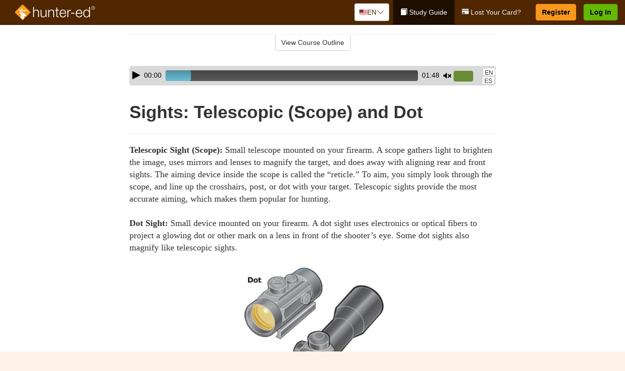

--- FILE ---
content_type: text/html; charset=utf-8
request_url: https://www.hunter-ed.com/texas/studyGuide/Sights-Telescopic-Scope-and-Dot/20204501_74569/
body_size: 17742
content:
<!doctype html>
<html lang="en" class="hunt ">
  <head>
    <meta charset="utf-8">
    <title>Sights: Telescopic (Scope) and Dot</title>
    <meta name="viewport" content="width=device-width, initial-scale=1">
    <script data-cfasync="false" data-report-only="off" data-prompt="1" data-ui-shadow-root="open" data-tracker-overrides="GoogleConsentMode:analytics_storage=SaleOfInfo,Analytics;ad_storage=SaleOfInfo,Advertising;ad_personalization=SaleOfInfo,Advertising" src="https://transcend-cdn.com/cm/83b16c33-9e0f-4235-a30b-542ff0278e7f/airgap.js"></script>
    <script src="https://unpkg.com/stimulus@2.0.0/dist/stimulus.umd.js"></script><script src="/assets/gtm-data-layer-463da5ae7e414d9cfe21ef206ce6fb5c962280efd95223ede095409f320661ff.js"></script><script src="/assets/segment-analytics-76c2719ef1a65f9730df9694975e5fd7f0bba250369be69c50506b5ff9f718dc.js"></script>
    <script>
  var KELP = KELP || {};
  KELP.env = {
    environment : "production",
    assetsUrl   : "https://assets.kalkomey.com",
    segmentWriteKey : "VP1lxd8dSuQBZSFFoDJSzHJnJifdpESu",
    segmentEnabled : false
  }
  
</script>
    
      <link rel="icon" type="image/png" sizes="32x32" href="/hunter/favicon-32x32.png?v=n7TXlnjj18">
  <link rel="icon" type="image/png" sizes="16x16" href="/hunter/favicon-16x16.png?v=n7TXlnjj18">

<link rel="apple-touch-icon" sizes="180x180" href="/hunter/apple-touch-icon.png?v=n7TXlnjj18">
<link rel="manifest" href="/hunter/site.webmanifest?v=n7TXlnjj18">
<link rel="mask-icon" href="/hunter/hunter-pinned-tab.svg?v=n7TXlnjj18" color="#f8971d">
<link rel="shortcut icon" href="/hunter/favicon.ico?v=n7TXlnjj18">
<meta name="apple-mobile-web-app-title" content="Hunter Ed">
<meta name="application-name" content="Hunter Ed">


    
    
    
    <link rel="stylesheet" href="/assets/application-417d554aa89e0b06dadb9389cf1ebc21b7bfa32d5c5ba068a5d887583092252d.css" media="all" />
    <link rel="stylesheet" href="/assets/hunter/site_bs3-4ab80f764b6c1eacb03ed445df1029cbfc6996a83cc587663254131ca34427b8.css" media="all" />
    
    
      <script>
    window.dataLayer = window.dataLayer || []
    dataLayer.push({
      'state': 'TX',
      'course_name': 'Texas Hunter Ed Course Adult',
      'course_id': '20204501',
      'student_first_name': '',
      'student_last_name': '',
      'student_email': '',
      'student_postal_code': '',
      'student_phone': '',
      'student_age': '',
      'unit': '1',
      'topic': '5',
      'page_rank': '4'
    });
    window.dataLayer.push({'studentID': 'NULL'});
    (function(w,d,s,l,i){w[l]=w[l]||[];w[l].push({'gtm.start':
    new Date().getTime(),event:'gtm.js'});var f=d.getElementsByTagName(s)[0],
    j=d.createElement(s),dl=l!='dataLayer'?'&l='+l:'';j.async=true;j.src=
    'https://metrics.hunter-ed.com/gtm.js?id='+i+dl;f.parentNode.insertBefore(j,f);
    })(window,document,'script','dataLayer','GTM-PQZ746FB');
  </script>

    <script>
      window.dataLayer = window.dataLayer || [];
      function gtag() {
        dataLayer.push(arguments);
      }
      gtag("js", new Date());
      gtag("config", "GTM-PQZ746FB");
      gtag("set", "developer_id.dODQ2Mj", true);
      gtag('config', "GTM-PQZ746FB", { "ads_data_redaction": true });
    </script>

    
    <script src="//static.tapfiliate.com/tapfiliate.js" type="text/javascript" async></script>
<script type="text/javascript">
  (function(t,a,p){t.TapfiliateObject=a;t[a]=t[a]||function(){
  (t[a].q=t[a].q||[]).push(arguments)}})(window,'tap');

  tap('create', '4377-e8d9e6');
  tap('detect');
</script>
    <script type='text/javascript' src='/transifex.js'></script>
<script type="text/javascript" src="//cdn.transifex.com/live.js"></script>
<script type="text/javascript">
  document.addEventListener('DOMContentLoaded', function() {
    initializeTransifex(
      null,
      20204501,
      "Texas Hunter Ed Course Adult",
      "texas",
      true,
      "en"
    );
  });
</script>

    
    <script src="/assets/hunter/preload-2fbd62fa71253879c3a1c87a6f07878ac2fb7b997714aeace42eafc5bc0313c2.js"></script>
    <meta name="csrf-param" content="authenticity_token" />
<meta name="csrf-token" content="c31NV2BNgeahvdSBxc6o3hgC25Mv7Yi45vnHi2CqGeu3ZJTTCQRDvmMfb2HbHBCGkOQInD6KKnD-xuljETmmSg" />
      <script>
    !function(c,n,r,t){if(!c[r]){var i,d,p=[];d="PROD"!==t&&t?"STAGING"===t?"https://cdn.gladly.qa/gladly/chat-sdk/widget.js":t:"https://cdn.gladly.com/chat-sdk/widget.js",c[r]={init:function(){i=arguments;var e={then:function(t){return p.push({type:"t",next:t}),e},catch:function(t){return p.push({type:"c",next:t}),e}};return e}},c.__onHelpAppHostReady__=function(t){if(delete c.__onHelpAppHostReady__,(c[r]=t).loaderCdn=d,i)for(var e=t.init.apply(t,i),n=0;n<p.length;n++){var a=p[n];e="t"===a.type?e.then(a.next):e.catch(a.next)}},function(){try{var t=n.getElementsByTagName("script")[0],e=n.createElement("script");e.async=!0,e.src=d+"?q="+(new Date).getTime(),t.parentNode.insertBefore(e,t)}catch(t){}}()}}
    (window,document,'Gladly','PROD');

    window.gladlyConfig = {
      appId: 'kalkomey.com-Hunter-ed'
    };

    document.addEventListener("DOMContentLoaded", function() {
      function checkForGladlyChatContainer() {
        const gladlyChatContainer = document.getElementById("gladlyChat_container");
        if (gladlyChatContainer) {
          clearInterval(intervalId);
          ignoreGladlyContainerForTransifex(gladlyChatContainer);
        }
      }

      const intervalId = setInterval(checkForGladlyChatContainer, 1000);

      function ignoreGladlyContainerForTransifex(gladlyChatContainer) {
        gladlyChatContainer.classList.add('notranslate');
      }
    });
  </script>

  
  <body data-controller="gtm-data-layer segment-analytics">

      <!-- Google Tag Manager (noscript) -->
  <noscript><iframe src="https://metrics.hunter-ed.com/ns.html?id=GTM-PQZ746FB" height="0" width="0" style="display:none;visibility:hidden"></iframe></noscript>
  <!-- End Google Tag Manager (noscript) -->

    <!--[if lt IE 11]>
<div class="container center" style="margin-bottom: 18px;">
  <p class="alert alert-warning"><strong>Your browser is <em>out-of-date!</em></strong> You must <a href="https://browsehappy.com/">upgrade to a different browser</a> to experience this site.</p>
</div>
<![endif]-->

    
<a href="#main" class="sr-only sr-only-focusable skip-to-main">Skip to main content</a>

<nav class="navbar navbar-inverse navbar-fixed-top d-flex justify-content-between" aria-label="global">
  <div class="navbar-header d-flex justify-content-between align-items-between" style="flex: 1 0 auto;">
    <div id="navbar-responsive" class="container-fluid d-flex w-100 justify-content-between align-items-between" style="flex-direction: column;">
      <div class="d-flex justify-content-between align-items-center" style="flex-grow: 1;">
        <div class="d-flex justify-content-between" style="flex: 1 0 auto; margin-right: 1rem;">
          
<a class="navbar-brand" href="/texas">
  <img class="img-fluid" src="https://assets.kalkomey.com/hunter/images/fm/hunter-ed-logo-rev.svg?v=1" alt="Hunter-ed.com" width="165" height="32">
</a>

        </div>
      <div style="align-self: center;">
          <div class="language-picker dropdown">
  <button class="btn btn-secondary dropdown-toggle" style="margin-top: 0;" type="button" id="dropdownMenuButton" data-bs-toggle="dropdown" aria-expanded="false">
    <svg xmlns="http://www.w3.org/2000/svg" width="1rem" height="12" viewBox="0 0 16 12" fill="none">
<g clip-path="url(#clip0_2001_4597)">
<path d="M0 0.5H16V11.5H0V0.5Z" fill="white"></path>
<path d="M0 0.5H16V1.34591H0V0.5ZM0 2.19181H16V3.03772H0V2.19181ZM0 3.88363H16V4.72953H0V3.88363ZM0 5.57544H16V6.42135H0V5.57544ZM0 7.27047H16V8.11637H0V7.27047ZM0 8.96228H16V9.80819H0V8.96228ZM0 10.6541H16V11.5H0V10.6541Z" fill="#DC3545"></path>
<path d="M0 0.5H8V6.42135H0V0.5Z" fill="#4B2909"></path>
<path d="M1.49009 4.96753L1.36533 4.55584L1.2281 4.96753H0.816406L1.15013 5.21519L1.02537 5.62689L1.36533 5.3728L1.69594 5.62689L1.56806 5.21519L1.90802 4.96753H1.49009ZM3.24604 4.96753L3.11816 4.55584L2.98717 4.96753H2.57547L2.90919 5.21519L2.78444 5.62689L3.11816 5.3728L3.455 5.62689L3.33025 5.21519L3.66397 4.96753H3.24604ZM5.00822 4.96753L4.87411 4.55584L4.74935 4.96753H4.3283L4.67138 5.21519L4.54038 5.62689L4.87411 5.3728L5.21719 5.62689L5.08619 5.21519L5.41992 4.96753H5.00822ZM6.76105 4.96753L6.63629 4.55584L6.5053 4.96753H6.09048L6.42732 5.21519L6.30257 5.62689L6.63629 5.3728L6.97313 5.62689L6.83902 5.21519L7.1821 4.96753H6.76105ZM3.11816 2.92192L2.98717 3.33362H2.57547L2.90919 3.58771L2.78444 3.99297L3.11816 3.74209L3.455 3.99297L3.33025 3.58771L3.66397 3.33362H3.24604L3.11816 2.92192ZM1.36533 2.92192L1.2281 3.33362H0.816406L1.15013 3.58771L1.02537 3.99297L1.36533 3.74209L1.69594 3.99297L1.56806 3.58771L1.90802 3.33362H1.49009L1.36533 2.92192ZM4.87411 2.92192L4.74935 3.33362H4.3283L4.67138 3.58771L4.54038 3.99297L4.87411 3.74209L5.21719 3.99297L5.08619 3.58771L5.41992 3.33362H5.00822L4.87411 2.92192ZM6.63629 2.92192L6.5053 3.33362H6.09048L6.42732 3.58771L6.30257 3.99297L6.63629 3.74209L6.97313 3.99297L6.83902 3.58771L7.1821 3.33362H6.76105L6.63629 2.92192ZM1.36533 1.29443L1.2281 1.6997H0.816406L1.15013 1.95379L1.02537 2.36227L1.36533 2.10818L1.69594 2.36227L1.56806 1.95379L1.90802 1.6997H1.49009L1.36533 1.29443ZM3.11816 1.29443L2.98717 1.6997H2.57547L2.90919 1.95379L2.78444 2.36227L3.11816 2.10818L3.455 2.36227L3.33025 1.95379L3.66397 1.6997H3.24604L3.11816 1.29443ZM4.87411 1.29443L4.74935 1.6997H4.3283L4.67138 1.95379L4.54038 2.36227L4.87411 2.10818L5.21719 2.36227L5.08619 1.95379L5.41992 1.6997H5.00822L4.87411 1.29443ZM6.63629 1.29443L6.5053 1.6997H6.09048L6.42732 1.95379L6.30257 2.36227L6.63629 2.10818L6.97313 2.36227L6.83902 1.95379L7.1821 1.6997H6.76105L6.63629 1.29443Z" fill="white"></path>
</g>
<defs>
<clipPath id="clip0_2001_4597">
<rect width="16" height="11" fill="white" transform="translate(0 0.5)"></rect>
</clipPath>
</defs>
</svg>

    <span class="language-current">EN</span>
    <svg xmlns="http://www.w3.org/2000/svg" viewBox="0 0 16 16" fill="#4B2909" class="chevron" width="1rem"><path fill-rule="evenodd" d="M1.646 4.646a.5.5 0 0 1 .708 0L8 10.293l5.646-5.647a.5.5 0 0 1 .708.708l-6 6a.5.5 0 0 1-.708 0l-6-6a.5.5 0 0 1 0-.708z"></path></svg>

  </button>
  <ul class="language-selector dropdown-menu" aria-labelledby="dropdownMenuButton"></ul>
</div>

      </div>
        <button type="button" class="navbar-toggle collapsed" style="flex-grow: 0;" data-toggle="collapse" data-target="#header-nav-items" aria-expanded="false">
          <span class="sr-only">Toggle navigation</span>
          <span class="icon-bar"></span>
          <span class="icon-bar"></span>
          <span class="icon-bar"></span>
        </button>
      </div>

      <div class="collapse navbar-collapse" style="flex-grow: 0;" id="header-nav-items">
        <ul class="nav navbar-nav navbar-right">
        <li class="active">
          <a href="/texas/studyGuide/20204501/"><span class="glyphicon glyphicon-book" aria-hidden="true"></span> Study Guide</a>
        </li>
          <li>
            <a href="/texas/#card-replacement"><span class="glyphicon glyphicon-credit-card" aria-hidden="true"></span> Lost Your Card?</a>
          </li>

        <li >
          <p class="navbar-btn">
            <a  href="/texas/sign-up/" class="btn btn-success" id="nav_sign_up">Register</a>
          </p>
        </li>

      <li>
        <p class="navbar-btn">
          <a href="https://www.hunter-ed.com/accounts/sign_in/" class="btn btn-primary">Log In</a>
        </p>
      </li>
</ul>

      </div>
    </div>
  </div>
</nav>


    <main id="main">
      
      <div class="alert-banner">
  <noscript>
    <div class="container">
      <div class="alert alert-warning" role="alert">
        <p><strong>This site requires JavaScript.</strong> Your browser either doesn’t support JavaScript or you have it turned off.</p>
        <p>For this page to function correctly, please enable JavaScript and then refresh the page.</p>
      </div>
    </div>
  </noscript>


</div>

      


<div class="container">
  <div class="row">
    <div class="col-md-10 col-md-offset-1 col-lg-8 col-lg-offset-2">
      <div id="course-progress-nav">
        <hr class="mt-3 mb-0 border-b border-gray-700">
        <div class="panel panel-default course-nav">
          <div class="panel-heading sr-only" id="course-nav-heading">
            <h2 class="panel-title">Course Outline</h2>
          </div>
          <div id="course-nav-panel" class="panel-collapse collapse" aria-labelledby="course-nav-heading">
            <div class="panel-body" id="course-outline">
              <nav aria-label="study guide">
  <ul>
    <li>
      <button class="btn btn-link unit" type="button" data-toggle="collapse" data-target="#u74509" aria-expanded="false" aria-controls="u74509">Unit 1: Introduction to Hunter Education</button>
        <ul id="u74509" class="collapse">
            <li>
              <button class="btn btn-link topic" type="button" data-toggle="collapse" data-target="#u74509-t74510" aria-expanded="false" aria-controls="u74509-t74510">Topic 1: Firearm Safety Rules</button>
                <ul id="u74509-t74510" class="collapse complete">
                    <li><a class="page" href="/texas/studyGuide/Video-Welcome-to-Hunter-Ed/20204501_74511/">Video: Welcome to Hunter Ed</a></li>
                    <li><a class="page" href="/texas/studyGuide/The-Four-Primary-Rules-of-Firearm-Safety/20204501_74891/">The Four Primary Rules of Firearm Safety</a></li>
                    <li><a class="page" href="/texas/studyGuide/Additional-Rules-About-Firearm-Safety/20204501_74892/">Additional Rules About Firearm Safety</a></li>
                </ul>
            </li>
            <li>
              <button class="btn btn-link topic" type="button" data-toggle="collapse" data-target="#u74509-t74512" aria-expanded="false" aria-controls="u74509-t74512">Topic 2: The Importance of Hunter Education</button>
                <ul id="u74509-t74512" class="collapse complete">
                    <li><a class="page" href="/texas/studyGuide/Why-Hunter-Education/20204501_74513/">Why Hunter Education?</a></li>
                    <li><a class="page" href="/texas/studyGuide/Responsibility-Safety-Skills-Knowledge-and-Involvement/20204501_74514/">Responsibility, Safety Skills, Knowledge, and Involvement</a></li>
                </ul>
            </li>
            <li>
              <button class="btn btn-link topic" type="button" data-toggle="collapse" data-target="#u74509-t74515" aria-expanded="false" aria-controls="u74509-t74515">Topic 3: Funding for Hunter Education</button>
                <ul id="u74509-t74515" class="collapse complete">
                    <li><a class="page" href="/texas/studyGuide/Hunter-Education-Funding-Sources/20204501_74516/">Hunter Education Funding Sources</a></li>
                    <li><a class="page" href="/texas/studyGuide/Pittman%E2%80%93Robertson-Act/20204501_74517/">Pittman–Robertson Act</a></li>
                </ul>
            </li>
            <li>
              <button class="btn btn-link topic" type="button" data-toggle="collapse" data-target="#u74509-t74518" aria-expanded="false" aria-controls="u74509-t74518">Topic 4: Summary</button>
                <ul id="u74509-t74518" class="collapse complete">
                    <li><a class="page" href="/texas/studyGuide/What-You-Learned/20204501_74519/">What You Learned</a></li>
                </ul>
            </li>
        </ul>
    </li>
    <li>
      <button class="btn btn-link unit" type="button" data-toggle="collapse" data-target="#u74521" aria-expanded="false" aria-controls="u74521">Unit 2: Know Your Firearm Equipment</button>
        <ul id="u74521" class="collapse">
            <li>
              <button class="btn btn-link topic" type="button" data-toggle="collapse" data-target="#u74521-t74522" aria-expanded="false" aria-controls="u74521-t74522">Topic 1: What Is a Firearm?</button>
                <ul id="u74521-t74522" class="collapse complete">
                    <li><a class="page" href="/texas/studyGuide/Defining-a-Firearm/20204501_74523/">Defining a Firearm</a></li>
                    <li><a class="page" href="/texas/studyGuide/Basic-Parts-of-a-Firearm/20204501_74524/">Basic Parts of a Firearm</a></li>
                    <li><a class="page" href="/texas/studyGuide/Animation-Parts-of-a-Bolt-Action-Rifle/20204501_74525/">Animation: Parts of a Bolt-Action Rifle</a></li>
                    <li><a class="page" href="/texas/studyGuide/Animation-Parts-of-a-Pump-Action-Shotgun/20204501_74526/">Animation: Parts of a Pump-Action Shotgun</a></li>
                    <li><a class="page" href="/texas/studyGuide/Animation-Parts-of-a-Double-Action-Revolver/20204501_74527/">Animation: Parts of a Double-Action Revolver</a></li>
                    <li><a class="page" href="/texas/studyGuide/Animation-Parts-of-a-Semi-Automatic-Pistol/20204501_74528/">Animation: Parts of a Semi-Automatic Pistol</a></li>
                </ul>
            </li>
            <li>
              <button class="btn btn-link topic" type="button" data-toggle="collapse" data-target="#u74521-t74529" aria-expanded="false" aria-controls="u74521-t74529">Topic 2: What Is Ammunition?</button>
                <ul id="u74521-t74529" class="collapse complete">
                    <li><a class="page" href="/texas/studyGuide/Defining-Ammunition/20204501_74530/">Defining Ammunition</a></li>
                    <li><a class="page" href="/texas/studyGuide/Basic-Components-of-Ammunition/20204501_74531/">Basic Components of Ammunition</a></li>
                    <li><a class="page" href="/texas/studyGuide/Selecting-the-Correct-Ammunition/20204501_74898/">Selecting the Correct Ammunition</a></li>
                    <li><a class="page" href="/texas/studyGuide/Rifle-and-Handgun-Cartridges/20204501_74532/">Rifle and Handgun Cartridges</a></li>
                    <li><a class="page" href="/texas/studyGuide/Centerfire-and-Rimfire-Ammunition/20204501_74533/">Centerfire and Rimfire Ammunition</a></li>
                    <li><a class="page" href="/texas/studyGuide/Shotshells/20204501_74534/">Shotshells</a></li>
                    <li><a class="page" href="/texas/studyGuide/Choosing-the-Correct-Type-and-Size-of-Shot/20204501_74535/">Choosing the Correct Type and Size of Shot</a></li>
                    <li><a class="page" href="/texas/studyGuide/Shot-Sizes/20204501_74536/">Shot Sizes</a></li>
                    <li><a class="page" href="/texas/studyGuide/Non-Toxic-Shot/20204501_74537/">Non-Toxic Shot</a></li>
                </ul>
            </li>
            <li>
              <button class="btn btn-link topic" type="button" data-toggle="collapse" data-target="#u74521-t74538" aria-expanded="false" aria-controls="u74521-t74538">Topic 3: How a Firearm Works</button>
                <ul id="u74521-t74538" class="collapse complete">
                    <li><a class="page" href="/texas/studyGuide/The-Basic-Firing-Process/20204501_74539/">The Basic Firing Process</a></li>
                    <li><a class="page" href="/texas/studyGuide/How-the-Rifle-and-Handgun-Fire/20204501_74540/">How the Rifle and Handgun Fire</a></li>
                    <li><a class="page" href="/texas/studyGuide/Video-How-a-Cartridge-Is-Fired/20204501_74541/">Video: How a Cartridge Is Fired</a></li>
                    <li><a class="page" href="/texas/studyGuide/Video-How-the-Rifle-and-Handgun-Fire/20204501_74542/">Video: How the Rifle and Handgun Fire</a></li>
                    <li><a class="page" href="/texas/studyGuide/How-the-Shotgun-Shoots/20204501_74543/">How the Shotgun Shoots</a></li>
                </ul>
            </li>
            <li>
              <button class="btn btn-link topic" type="button" data-toggle="collapse" data-target="#u74521-t74544" aria-expanded="false" aria-controls="u74521-t74544">Topic 4: Common Features of Firearms: Firearm Actions</button>
                <ul id="u74521-t74544" class="collapse complete">
                    <li><a class="page" href="/texas/studyGuide/Introduction-to-Firearm-Actions/20204501_74545/">Introduction to Firearm Actions</a></li>
                    <li><a class="page" href="/texas/studyGuide/Bolt-Action/20204501_74546/">Bolt Action</a></li>
                    <li><a class="page" href="/texas/studyGuide/Video-How-a-Bolt-Action-Rifle-Fires/20204501_74547/">Video: How a Bolt-Action Rifle Fires</a></li>
                    <li><a class="page" href="/texas/studyGuide/Lever-Action/20204501_74548/">Lever Action</a></li>
                    <li><a class="page" href="/texas/studyGuide/Video-How-a-Lever-Action-Rifle-Fires/20204501_74549/">Video: How a Lever-Action Rifle Fires</a></li>
                    <li><a class="page" href="/texas/studyGuide/Pump-Action/20204501_74550/">Pump Action</a></li>
                    <li><a class="page" href="/texas/studyGuide/Semi-Automatic-or-Autoloading-Action/20204501_74551/">Semi-Automatic (or Autoloading) Action</a></li>
                    <li><a class="page" href="/texas/studyGuide/Video-How-a-Semi-Automatic-Handgun-Fires/20204501_74552/">Video: How a Semi-Automatic Handgun Fires</a></li>
                    <li><a class="page" href="/texas/studyGuide/Break-or-Hinge-Action/20204501_74553/">Break (or Hinge) Action</a></li>
                    <li><a class="page" href="/texas/studyGuide/Video-How-a-Break-Action-Shotgun-Fires/20204501_74554/">Video: How a Break-Action Shotgun Fires</a></li>
                    <li><a class="page" href="/texas/studyGuide/Revolving-Action/20204501_74555/">Revolving Action</a></li>
                    <li><a class="page" href="/texas/studyGuide/Video-How-a-Double-Action-Revolver-Fires/20204501_74556/">Video: How a Double-Action Revolver Fires</a></li>
                    <li><a class="page" href="/texas/studyGuide/Common-Actions-on-Rifles-and-Shotguns/20204501_74557/">Common Actions on Rifles and Shotguns</a></li>
                    <li><a class="page" href="/texas/studyGuide/Common-Actions-on-Handguns/20204501_74558/">Common Actions on Handguns</a></li>
                </ul>
            </li>
            <li>
              <button class="btn btn-link topic" type="button" data-toggle="collapse" data-target="#u74521-t74559" aria-expanded="false" aria-controls="u74521-t74559">Topic 5: Common Features of Firearms: Firearm Safeties</button>
                <ul id="u74521-t74559" class="collapse complete">
                    <li><a class="page" href="/texas/studyGuide/Safety-Mechanisms/20204501_74560/">Safety Mechanisms</a></li>
                    <li><a class="page" href="/texas/studyGuide/Typical-Locations-of-Safeties/20204501_74561/">Typical Locations of Safeties</a></li>
                    <li><a class="page" href="/texas/studyGuide/Types-of-Safeties/20204501_74562/">Types of Safeties</a></li>
                    <li><a class="page" href="/texas/studyGuide/Safeties-Don-t-Replace-Safe-Handling/20204501_74563/">Safeties Don't Replace Safe Handling</a></li>
                </ul>
            </li>
            <li>
              <button class="btn btn-link topic" type="button" data-toggle="collapse" data-target="#u74521-t74564" aria-expanded="false" aria-controls="u74521-t74564">Topic 6: Common Features of Firearms: Magazines and Sights</button>
                <ul id="u74521-t74564" class="collapse complete">
                    <li><a class="page" href="/texas/studyGuide/Magazines/20204501_74565/">Magazines</a></li>
                    <li><a class="page" href="/texas/studyGuide/Introduction-to-Sights/20204501_74566/">Introduction to Sights</a></li>
                    <li><a class="page" href="/texas/studyGuide/Sights-Bead-and-Open/20204501_74567/">Sights: Bead and Open</a></li>
                    <li><a class="page" href="/texas/studyGuide/Sights-Aperture-Peep/20204501_74568/">Sights: Aperture (Peep)</a></li>
                    <li><a class="page" href="/texas/studyGuide/Sights-Telescopic-Scope-and-Dot/20204501_74569/">Sights: Telescopic (Scope) and Dot</a></li>
                </ul>
            </li>
            <li>
              <button class="btn btn-link topic" type="button" data-toggle="collapse" data-target="#u74521-t74570" aria-expanded="false" aria-controls="u74521-t74570">Topic 7: Differences Between Firearms</button>
                <ul id="u74521-t74570" class="collapse complete">
                    <li><a class="page" href="/texas/studyGuide/Differences-Between-Rifles-Shotguns-and-Handguns/20204501_74571/">Differences Between Rifles, Shotguns, and Handguns</a></li>
                    <li><a class="page" href="/texas/studyGuide/Rifling-in-the-Rifle-or-Handgun-Bore/20204501_74572/">Rifling in the Rifle or Handgun Bore</a></li>
                    <li><a class="page" href="/texas/studyGuide/A-Rifle-s-or-Handgun-s-Caliber/20204501_74573/">A Rifle's or Handgun's Caliber</a></li>
                    <li><a class="page" href="/texas/studyGuide/A-Shotgun-s-Gauge/20204501_74574/">A Shotgun's Gauge</a></li>
                    <li><a class="page" href="/texas/studyGuide/Shotgun-Choke-and-Shot-String/20204501_74575/">Shotgun Choke and Shot String</a></li>
                    <li><a class="page" href="/texas/studyGuide/Types-of-Chokes/20204501_74576/">Types of Chokes</a></li>
                    <li><a class="page" href="/texas/studyGuide/Shot-String-at-Various-Distances/20204501_74577/">Shot String at Various Distances</a></li>
                    <li><a class="page" href="/texas/studyGuide/Steel-Shot/20204501_74578/">Steel Shot</a></li>
                </ul>
            </li>
            <li>
              <button class="btn btn-link topic" type="button" data-toggle="collapse" data-target="#u74521-t74579" aria-expanded="false" aria-controls="u74521-t74579">Topic 8: Using the Correct Ammunition</button>
                <ul id="u74521-t74579" class="collapse complete">
                    <li><a class="page" href="/texas/studyGuide/Match-Firearms-and-Ammunition-Correctly/20204501_74580/">Match Firearms and Ammunition Correctly</a></li>
                    <li><a class="page" href="/texas/studyGuide/Safety-Practices-to-Help-You-Avoid-Using-Wrong-Ammunition/20204501_74581/">Safety Practices to Help You Avoid Using Wrong Ammunition</a></li>
                    <li><a class="page" href="/texas/studyGuide/The-Danger-of-Using-Wrong-Ammunition/20204501_74582/">The Danger of Using Wrong Ammunition</a></li>
                </ul>
            </li>
            <li>
              <button class="btn btn-link topic" type="button" data-toggle="collapse" data-target="#u74521-t74584" aria-expanded="false" aria-controls="u74521-t74584">Topic 9: A Firearm's Range</button>
                <ul id="u74521-t74584" class="collapse complete">
                    <li><a class="page" href="/texas/studyGuide/Know-Your-Firearm-s-Range/20204501_74585/">Know Your Firearm's Range</a></li>
                    <li><a class="page" href="/texas/studyGuide/Maximum-Projectile-Range-Rifle/20204501_74586/">Maximum Projectile Range: Rifle</a></li>
                    <li><a class="page" href="/texas/studyGuide/Maximum-Projectile-Range-Shotgun/20204501_74587/">Maximum Projectile Range: Shotgun</a></li>
                    <li><a class="page" href="/texas/studyGuide/Maximum-Projectile-Range-Handgun/20204501_74588/">Maximum Projectile Range: Handgun</a></li>
                    <li><a class="page" href="/texas/studyGuide/Video-Understanding-Ballistics/20204501_74878/">Video: Understanding Ballistics</a></li>
                </ul>
            </li>
            <li>
              <button class="btn btn-link topic" type="button" data-toggle="collapse" data-target="#u74521-t74589" aria-expanded="false" aria-controls="u74521-t74589">Topic 10: Cleaning and Storing Firearms</button>
                <ul id="u74521-t74589" class="collapse complete">
                    <li><a class="page" href="/texas/studyGuide/Firearm-Cleaning-Basics/20204501_74590/">Firearm Cleaning Basics</a></li>
                    <li><a class="page" href="/texas/studyGuide/A-Cleaning-Kit/20204501_74591/">A Cleaning Kit</a></li>
                    <li><a class="page" href="/texas/studyGuide/General-Cleaning-Instructions/20204501_74592/">General Cleaning Instructions</a></li>
                    <li><a class="page" href="/texas/studyGuide/Steps-for-Cleaning-a-Firearm/20204501_74593/">Steps for Cleaning a Firearm</a></li>
                    <li><a class="page" href="/texas/studyGuide/Where-to-Use-a-Brush-Cleaning-Rod-and-Cleaning-Cable/20204501_74594/">Where to Use a Brush, Cleaning Rod, and Cleaning Cable</a></li>
                    <li><a class="page" href="/texas/studyGuide/Video-Cleaning-a-Firearm/20204501_74595/">Video: Cleaning a Firearm</a></li>
                    <li><a class="page" href="/texas/studyGuide/Storing-Your-Firearm/20204501_74596/">Storing Your Firearm</a></li>
                    <li><a class="page" href="/texas/studyGuide/Storing-Ammunition/20204501_74597/">Storing Ammunition</a></li>
                </ul>
            </li>
            <li>
              <button class="btn btn-link topic" type="button" data-toggle="collapse" data-target="#u74521-t74598" aria-expanded="false" aria-controls="u74521-t74598">Topic 11: Summary</button>
                <ul id="u74521-t74598" class="collapse complete">
                    <li><a class="page" href="/texas/studyGuide/What-You-Learned/20204501_74599/">What You Learned</a></li>
                    <li><a class="page" href="/texas/studyGuide/What-You-Learned-cont./20204501_74600/">What You Learned (cont.)</a></li>
                    <li><a class="page" href="/texas/studyGuide/What-You-Learned-cont./20204501_74895/">What You Learned (cont.)</a></li>
                </ul>
            </li>
        </ul>
    </li>
    <li>
      <button class="btn btn-link unit" type="button" data-toggle="collapse" data-target="#u74602" aria-expanded="false" aria-controls="u74602">Unit 3: Basic Shooting Skills</button>
        <ul id="u74602" class="collapse">
            <li>
              <button class="btn btn-link topic" type="button" data-toggle="collapse" data-target="#u74602-t74603" aria-expanded="false" aria-controls="u74602-t74603">Topic 1: Good Marksmanship and Accuracy</button>
                <ul id="u74602-t74603" class="collapse complete">
                    <li><a class="page" href="/texas/studyGuide/Fundamentals-of-Good-Marksmanship/20204501_74604/">Fundamentals of Good Marksmanship</a></li>
                    <li><a class="page" href="/texas/studyGuide/Selecting-the-Proper-Firearm-and-Ammunition/20204501_74899/">Selecting the Proper Firearm and Ammunition</a></li>
                    <li><a class="page" href="/texas/studyGuide/Determining-Accuracy-Limits/20204501_74605/">Determining Accuracy Limits</a></li>
                    <li><a class="page" href="/texas/studyGuide/Protecting-Your-Vision-and-Hearing/20204501_74638/">Protecting Your Vision and Hearing</a></li>
                </ul>
            </li>
            <li>
              <button class="btn btn-link topic" type="button" data-toggle="collapse" data-target="#u74602-t74606" aria-expanded="false" aria-controls="u74602-t74606">Topic 2: Rifle Firing</button>
                <ul id="u74602-t74606" class="collapse complete">
                    <li><a class="page" href="/texas/studyGuide/Sight-Alignment/20204501_74607/">Sight Alignment</a></li>
                    <li><a class="page" href="/texas/studyGuide/Aligning-an-Open-Sight/20204501_74608/">Aligning an Open Sight</a></li>
                    <li><a class="page" href="/texas/studyGuide/Determining-Your-Dominant-or-Master-Eye/20204501_74609/">Determining Your Dominant or Master Eye</a></li>
                    <li><a class="page" href="/texas/studyGuide/Sighting-In-a-Rifle/20204501_74610/">Sighting-In a Rifle</a></li>
                    <li><a class="page" href="/texas/studyGuide/Optional-Sighting-In-Techniques/20204501_74611/">Optional Sighting-In Techniques</a></li>
                    <li><a class="page" href="/texas/studyGuide/Sighting-In-Procedure/20204501_74612/">Sighting-In Procedure</a></li>
                    <li><a class="page" href="/texas/studyGuide/Adjusting-Your-Sight/20204501_74613/">Adjusting Your Sight</a></li>
                    <li><a class="page" href="/texas/studyGuide/Video-Sighting-In-a-Rifle/20204501_74614/">Video: Sighting-In a Rifle</a></li>
                    <li><a class="page" href="/texas/studyGuide/Rifle-Firing-Techniques/20204501_74615/">Rifle-Firing Techniques</a></li>
                    <li><a class="page" href="/texas/studyGuide/Firing-Positions-Prone/20204501_74616/">Firing Positions: Prone</a></li>
                    <li><a class="page" href="/texas/studyGuide/Firing-Positions-Standing/20204501_74617/">Firing Positions: Standing</a></li>
                    <li><a class="page" href="/texas/studyGuide/Firing-Positions-Sitting/20204501_74618/">Firing Positions: Sitting</a></li>
                    <li><a class="page" href="/texas/studyGuide/Firing-Positions-Kneeling/20204501_74619/">Firing Positions: Kneeling</a></li>
                </ul>
            </li>
            <li>
              <button class="btn btn-link topic" type="button" data-toggle="collapse" data-target="#u74602-t74620" aria-expanded="false" aria-controls="u74602-t74620">Topic 3: Shotgun Shooting</button>
                <ul id="u74602-t74620" class="collapse complete">
                    <li><a class="page" href="/texas/studyGuide/Shooting-a-Shotgun-vs.-a-Rifle/20204501_74621/">Shooting a Shotgun vs. a Rifle</a></li>
                    <li><a class="page" href="/texas/studyGuide/Choosing-the-Proper-Choke/20204501_74622/">Choosing the Proper Choke</a></li>
                    <li><a class="page" href="/texas/studyGuide/Matching-Choke-to-Your-Quarry/20204501_74623/">Matching Choke to Your Quarry</a></li>
                    <li><a class="page" href="/texas/studyGuide/Patterning-Your-Shotgun/20204501_74624/">Patterning Your Shotgun</a></li>
                    <li><a class="page" href="/texas/studyGuide/The-Patterning-Procedure/20204501_74625/">The Patterning Procedure</a></li>
                    <li><a class="page" href="/texas/studyGuide/When-Is-Your-Shot-Patterning-Correct/20204501_74626/">When Is Your Shot Patterning Correct?</a></li>
                    <li><a class="page" href="/texas/studyGuide/Shotgun-Shooting-Stance/20204501_74627/">Shotgun-Shooting Stance</a></li>
                    <li><a class="page" href="/texas/studyGuide/Shouldering-Pointing-and-Pulling-the-Trigger-of-a-Shotgun/20204501_74628/">Shouldering, Pointing, and Pulling the Trigger of a Shotgun</a></li>
                    <li><a class="page" href="/texas/studyGuide/Leading-the-Target-Swing-Through-Method/20204501_74629/">Leading the Target: Swing-Through Method</a></li>
                    <li><a class="page" href="/texas/studyGuide/Leading-the-Target-Sustained-Lead/20204501_74630/">Leading the Target: Sustained Lead</a></li>
                    <li><a class="page" href="/texas/studyGuide/Snap-Shooting/20204501_74631/">Snap-Shooting</a></li>
                </ul>
            </li>
            <li>
              <button class="btn btn-link topic" type="button" data-toggle="collapse" data-target="#u74602-t74632" aria-expanded="false" aria-controls="u74602-t74632">Topic 4: Handgun Shooting</button>
                <ul id="u74602-t74632" class="collapse complete">
                    <li><a class="page" href="/texas/studyGuide/Handgun-Loading-and-Handling/20204501_74633/">Handgun Loading and Handling</a></li>
                    <li><a class="page" href="/texas/studyGuide/Handgun-Shooting-Position-and-Grip/20204501_74634/">Handgun-Shooting Position and Grip</a></li>
                    <li><a class="page" href="/texas/studyGuide/Handgun-Sight-Alignment-and-Aiming/20204501_74635/">Handgun Sight Alignment and Aiming</a></li>
                    <li><a class="page" href="/texas/studyGuide/Handgun-Shooting-Techniques/20204501_74636/">Handgun-Shooting Techniques</a></li>
                </ul>
            </li>
            <li>
              <button class="btn btn-link topic" type="button" data-toggle="collapse" data-target="#u74602-t74637" aria-expanded="false" aria-controls="u74602-t74637">Topic 5: Summary</button>
                <ul id="u74602-t74637" class="collapse complete">
                    <li><a class="page" href="/texas/studyGuide/What-You-Learned/20204501_74639/">What You Learned</a></li>
                    <li><a class="page" href="/texas/studyGuide/What-You-Learned-cont./20204501_74640/">What You Learned (cont.)</a></li>
                    <li><a class="page" href="/texas/studyGuide/What-You-Learned-cont./20204501_74896/">What You Learned (cont.)</a></li>
                </ul>
            </li>
        </ul>
    </li>
    <li>
      <button class="btn btn-link unit" type="button" data-toggle="collapse" data-target="#u74642" aria-expanded="false" aria-controls="u74642">Unit 4: Basic Hunting Skills</button>
        <ul id="u74642" class="collapse">
            <li>
              <button class="btn btn-link topic" type="button" data-toggle="collapse" data-target="#u74642-t74643" aria-expanded="false" aria-controls="u74642-t74643">Topic 1: Planning and Preparation</button>
                <ul id="u74642-t74643" class="collapse complete">
                    <li><a class="page" href="/texas/studyGuide/Steps-You-Should-Take-to-Prepare-for-a-Hunt/20204501_74644/">Steps You Should Take to Prepare for a Hunt</a></li>
                    <li><a class="page" href="/texas/studyGuide/Know-Your-Quarry/20204501_74645/">Know Your Quarry</a></li>
                    <li><a class="page" href="/texas/studyGuide/Understand-Animal-Characteristics/20204501_74646/">Understand Animal Characteristics</a></li>
                </ul>
            </li>
            <li>
              <button class="btn btn-link topic" type="button" data-toggle="collapse" data-target="#u74642-t74647" aria-expanded="false" aria-controls="u74642-t74647">Topic 2: Hunting Strategies</button>
                <ul id="u74642-t74647" class="collapse complete">
                    <li><a class="page" href="/texas/studyGuide/Introduction-to-Hunting-Strategies/20204501_74900/">Introduction to Hunting Strategies</a></li>
                    <li><a class="page" href="/texas/studyGuide/Still-Hunting/20204501_74648/">Still Hunting</a></li>
                    <li><a class="page" href="/texas/studyGuide/Stalking/20204501_74649/">Stalking</a></li>
                    <li><a class="page" href="/texas/studyGuide/Posting/20204501_74650/">Posting</a></li>
                    <li><a class="page" href="/texas/studyGuide/Using-Ground-Blinds/20204501_74651/">Using Ground Blinds</a></li>
                    <li><a class="page" href="/texas/studyGuide/Video-Hunting-From-a-Ground-Blind/20204501_74880/">Video: Hunting From a Ground Blind</a></li>
                    <li><a class="page" href="/texas/studyGuide/Using-Elevated-Stands/20204501_74652/">Using Elevated Stands</a></li>
                    <li><a class="page" href="/texas/studyGuide/Game-Calling/20204501_74653/">Game Calling</a></li>
                    <li><a class="page" href="/texas/studyGuide/Driving/20204501_74654/">Driving</a></li>
                    <li><a class="page" href="/texas/studyGuide/Flushing-and-Hunting-With-Dogs/20204501_74655/">Flushing and Hunting With Dogs</a></li>
                    <li><a class="page" href="/texas/studyGuide/Trapping/20204501_74656/">Trapping</a></li>
                </ul>
            </li>
            <li>
              <button class="btn btn-link topic" type="button" data-toggle="collapse" data-target="#u74642-t74657" aria-expanded="false" aria-controls="u74642-t74657">Topic 3: Vital Shots</button>
                <ul id="u74642-t74657" class="collapse complete">
                    <li><a class="page" href="/texas/studyGuide/Where-to-Shoot/20204501_74658/">Where to Shoot</a></li>
                    <li><a class="page" href="/texas/studyGuide/Animation-Choosing-the-Proper-Shot-Angle/20204501_74659/">Animation: Choosing the Proper Shot Angle</a></li>
                    <li><a class="page" href="/texas/studyGuide/Shot-Angles-Broadside/20204501_74660/">Shot Angles: Broadside</a></li>
                    <li><a class="page" href="/texas/studyGuide/Shot-Angles-Quartering-Away/20204501_74661/">Shot Angles: Quartering-Away</a></li>
                    <li><a class="page" href="/texas/studyGuide/Shot-Angles-Quartering-Toward/20204501_74662/">Shot Angles: Quartering-Toward</a></li>
                    <li><a class="page" href="/texas/studyGuide/Shot-Angles-Head-On/20204501_74663/">Shot Angles: Head-On</a></li>
                    <li><a class="page" href="/texas/studyGuide/Shot-Angles-Rear-End/20204501_74664/">Shot Angles: Rear-End</a></li>
                    <li><a class="page" href="/texas/studyGuide/Trailing-Wounded-Game/20204501_74665/">Trailing Wounded Game</a></li>
                    <li><a class="page" href="/texas/studyGuide/Approaching-Downed-Game/20204501_74666/">Approaching Downed Game</a></li>
                </ul>
            </li>
            <li>
              <button class="btn btn-link topic" type="button" data-toggle="collapse" data-target="#u74642-t74667" aria-expanded="false" aria-controls="u74642-t74667">Topic 4: Field Care of Game</button>
                <ul id="u74642-t74667" class="collapse complete">
                    <li><a class="page" href="/texas/studyGuide/Field-Care-Basics/20204501_74668/">Field Care Basics</a></li>
                    <li><a class="page" href="/texas/studyGuide/Field-Dressing-Techniques/20204501_74669/">Field Dressing Techniques</a></li>
                    <li><a class="page" href="/texas/studyGuide/A-Game-Care-Kit/20204501_74670/">A Game Care Kit</a></li>
                    <li><a class="page" href="/texas/studyGuide/Field-Dressing-Larger-Game/20204501_74671/">Field Dressing Larger Game</a></li>
                    <li><a class="page" href="/texas/studyGuide/Transporting-Game/20204501_74672/">Transporting Game</a></li>
                </ul>
            </li>
            <li>
              <button class="btn btn-link topic" type="button" data-toggle="collapse" data-target="#u74642-t74673" aria-expanded="false" aria-controls="u74642-t74673">Topic 5: Summary</button>
                <ul id="u74642-t74673" class="collapse complete">
                    <li><a class="page" href="/texas/studyGuide/What-You-Learned/20204501_74674/">What You Learned</a></li>
                </ul>
            </li>
        </ul>
    </li>
    <li>
      <button class="btn btn-link unit" type="button" data-toggle="collapse" data-target="#u74676" aria-expanded="false" aria-controls="u74676">Unit 5: Primitive Hunting Equipment and Techniques</button>
        <ul id="u74676" class="collapse">
            <li>
              <button class="btn btn-link topic" type="button" data-toggle="collapse" data-target="#u74676-t74677" aria-expanded="false" aria-controls="u74676-t74677">Topic 1: Know Your Muzzleloader</button>
                <ul id="u74676-t74677" class="collapse complete">
                    <li><a class="page" href="/texas/studyGuide/Introduction-to-Primitive-Equipment/20204501_74901/">Introduction to Primitive Equipment</a></li>
                    <li><a class="page" href="/texas/studyGuide/Parts-of-a-Muzzleloader-Firearm/20204501_74678/">Parts of a Muzzleloader Firearm</a></li>
                    <li><a class="page" href="/texas/studyGuide/Muzzleloader-Locks/20204501_74679/">Muzzleloader Locks</a></li>
                    <li><a class="page" href="/texas/studyGuide/In-Line-Muzzleloaders/20204501_74680/">In-Line Muzzleloaders</a></li>
                    <li><a class="page" href="/texas/studyGuide/Muzzleloading-Rifles-Shotguns-and-Handguns/20204501_74681/">Muzzleloading Rifles, Shotguns, and Handguns</a></li>
                    <li><a class="page" href="/texas/studyGuide/Powders-for-Muzzleloaders/20204501_74682/">Powders for Muzzleloaders</a></li>
                    <li><a class="page" href="/texas/studyGuide/Projectiles-for-Muzzleloaders/20204501_74683/">Projectiles for Muzzleloaders</a></li>
                </ul>
            </li>
            <li>
              <button class="btn btn-link topic" type="button" data-toggle="collapse" data-target="#u74676-t74684" aria-expanded="false" aria-controls="u74676-t74684">Topic 2: Basic Muzzleloader Safety and Skills</button>
                <ul id="u74676-t74684" class="collapse complete">
                    <li><a class="page" href="/texas/studyGuide/Basic-Muzzleloader-Safety/20204501_74685/">Basic Muzzleloader Safety</a></li>
                    <li><a class="page" href="/texas/studyGuide/Loading-a-Muzzleloader/20204501_74686/">Loading a Muzzleloader</a></li>
                    <li><a class="page" href="/texas/studyGuide/Steps-for-Loading-a-Muzzleloader/20204501_74687/">Steps for Loading a Muzzleloader</a></li>
                    <li><a class="page" href="/texas/studyGuide/Steps-for-Loading-an-In-Line-Muzzleloader/20204501_74688/">Steps for Loading an In-Line Muzzleloader</a></li>
                    <li><a class="page" href="/texas/studyGuide/Unloading-a-Muzzleloader/20204501_74689/">Unloading a Muzzleloader</a></li>
                    <li><a class="page" href="/texas/studyGuide/Firing-a-Muzzleloader/20204501_74690/">Firing a Muzzleloader</a></li>
                    <li><a class="page" href="/texas/studyGuide/Muzzleloader-Hang-Fire-Situations/20204501_74691/">Muzzleloader Hang Fire Situations</a></li>
                    <li><a class="page" href="/texas/studyGuide/Cleaning-a-Muzzleloader/20204501_74692/">Cleaning a Muzzleloader</a></li>
                    <li><a class="page" href="/texas/studyGuide/Video-Modern-In-Line-Muzzleloading-Safety/20204501_74893/">Video: Modern In-Line Muzzleloading Safety</a></li>
                </ul>
            </li>
            <li>
              <button class="btn btn-link topic" type="button" data-toggle="collapse" data-target="#u74676-t74693" aria-expanded="false" aria-controls="u74676-t74693">Topic 3: Know Your Bow and Arrow</button>
                <ul id="u74676-t74693" class="collapse complete">
                    <li><a class="page" href="/texas/studyGuide/Speed-and-Range-of-Modern-Bows/20204501_74694/">Speed and Range of Modern Bows</a></li>
                    <li><a class="page" href="/texas/studyGuide/Common-Bow-Types-Longbow-Stick-Bow/20204501_74695/">Common Bow Types: Longbow (Stick Bow)</a></li>
                    <li><a class="page" href="/texas/studyGuide/Common-Bow-Types-Recurve-Bow/20204501_74696/">Common Bow Types: Recurve Bow</a></li>
                    <li><a class="page" href="/texas/studyGuide/Common-Bow-Types-Compound-Bow/20204501_74697/">Common Bow Types: Compound Bow</a></li>
                    <li><a class="page" href="/texas/studyGuide/Stringing-a-Bow/20204501_74698/">Stringing a Bow</a></li>
                    <li><a class="page" href="/texas/studyGuide/Parts-of-an-Arrow/20204501_74699/">Parts of an Arrow</a></li>
                    <li><a class="page" href="/texas/studyGuide/Common-Types-of-Arrowheads-Points/20204501_74700/">Common Types of Arrowheads: Points</a></li>
                    <li><a class="page" href="/texas/studyGuide/Common-Types-of-Arrowheads-Broadheads/20204501_74701/">Common Types of Arrowheads: Broadheads</a></li>
                    <li><a class="page" href="/texas/studyGuide/The-Crossbow/20204501_74702/">The Crossbow</a></li>
                </ul>
            </li>
            <li>
              <button class="btn btn-link topic" type="button" data-toggle="collapse" data-target="#u74676-t74703" aria-expanded="false" aria-controls="u74676-t74703">Topic 4: Bowhunting Safety and Skills</button>
                <ul id="u74676-t74703" class="collapse complete">
                    <li><a class="page" href="/texas/studyGuide/Preparing-for-Safety-Before-You-Go-Out/20204501_74704/">Preparing for Safety Before You Go Out</a></li>
                    <li><a class="page" href="/texas/studyGuide/Bow-Shooting-Safety/20204501_74705/">Bow-Shooting Safety</a></li>
                    <li><a class="page" href="/texas/studyGuide/Broadhead-Safety/20204501_74706/">Broadhead Safety</a></li>
                    <li><a class="page" href="/texas/studyGuide/Safety-Accessories/20204501_74707/">Safety Accessories</a></li>
                    <li><a class="page" href="/texas/studyGuide/Bow-Shooting-Position/20204501_74708/">Bow-Shooting Position</a></li>
                    <li><a class="page" href="/texas/studyGuide/Nocking-an-Arrow/20204501_74709/">Nocking an Arrow</a></li>
                    <li><a class="page" href="/texas/studyGuide/Drawing-and-Anchoring-the-Bow/20204501_74710/">Drawing and Anchoring the Bow</a></li>
                    <li><a class="page" href="/texas/studyGuide/Aiming-the-Bow/20204501_74711/">Aiming the Bow</a></li>
                    <li><a class="page" href="/texas/studyGuide/Holding-and-Releasing-the-Bow/20204501_74712/">Holding and Releasing the Bow</a></li>
                </ul>
            </li>
            <li>
              <button class="btn btn-link topic" type="button" data-toggle="collapse" data-target="#u74676-t74713" aria-expanded="false" aria-controls="u74676-t74713">Topic 5: History of Primitive Hunting Equipment</button>
                <ul id="u74676-t74713" class="collapse complete">
                    <li><a class="page" href="/texas/studyGuide/History-of-Firearms/20204501_74714/">History of Firearms</a></li>
                    <li><a class="page" href="/texas/studyGuide/History-of-the-Bow-and-Arrow/20204501_74715/">History of the Bow and Arrow</a></li>
                </ul>
            </li>
            <li>
              <button class="btn btn-link topic" type="button" data-toggle="collapse" data-target="#u74676-t74716" aria-expanded="false" aria-controls="u74676-t74716">Topic 6: Summary</button>
                <ul id="u74676-t74716" class="collapse complete">
                    <li><a class="page" href="/texas/studyGuide/What-You-Learned/20204501_74717/">What You Learned</a></li>
                    <li><a class="page" href="/texas/studyGuide/What-You-Learned-cont./20204501_74718/">What You Learned (cont.)</a></li>
                </ul>
            </li>
        </ul>
    </li>
    <li>
      <button class="btn btn-link unit" type="button" data-toggle="collapse" data-target="#u74720" aria-expanded="false" aria-controls="u74720">Unit 6: Be a Safe Hunter</button>
        <ul id="u74720" class="collapse">
            <li>
              <button class="btn btn-link topic" type="button" data-toggle="collapse" data-target="#u74720-t74721" aria-expanded="false" aria-controls="u74720-t74721">Topic 1: Why Firearm Safety Is Important</button>
                <ul id="u74720-t74721" class="collapse complete">
                    <li><a class="page" href="/texas/studyGuide/Introduction-to-Firearm-Safety/20204501_74722/">Introduction to Firearm Safety</a></li>
                    <li><a class="page" href="/texas/studyGuide/Firearm-Safety-in-the-Home/20204501_74723/">Firearm Safety in the Home</a></li>
                    <li><a class="page" href="/texas/studyGuide/Hunting-Incidents/20204501_74724/">Hunting Incidents</a></li>
                    <li><a class="page" href="/texas/studyGuide/Main-Causes-of-Hunting-Incidents/20204501_74725/">Main Causes of Hunting Incidents</a></li>
                    <li><a class="page" href="/texas/studyGuide/Video-Staying-Safe-After-the-Shot/20204501_74882/">Video: Staying Safe After the Shot</a></li>
                    <li><a class="page" href="/texas/studyGuide/Importance-of-Safe-Backstops/20204501_74902/">Importance of Safe Backstops</a></li>
                    <li><a class="page" href="/texas/studyGuide/Firearm-Safety-at-the-Shooting-Range/20204501_74726/">Firearm Safety at the Shooting Range</a></li>
                </ul>
            </li>
            <li>
              <button class="btn btn-link topic" type="button" data-toggle="collapse" data-target="#u74720-t74727" aria-expanded="false" aria-controls="u74720-t74727">Topic 2: Safely Carrying Firearms in the Field</button>
                <ul id="u74720-t74727" class="collapse complete">
                    <li><a class="page" href="/texas/studyGuide/Introduction-to-Safe-Carries/20204501_74728/">Introduction to Safe Carries</a></li>
                    <li><a class="page" href="/texas/studyGuide/Video-Safe-Firearm-Carries/20204501_74883/">Video: Safe Firearm Carries</a></li>
                    <li><a class="page" href="/texas/studyGuide/Proper-Field-Carries-Trail-Carry/20204501_74729/">Proper Field Carries: Trail Carry</a></li>
                    <li><a class="page" href="/texas/studyGuide/Proper-Field-Carries-Sling-Carry/20204501_74730/">Proper Field Carries: Sling Carry</a></li>
                    <li><a class="page" href="/texas/studyGuide/Proper-Field-Carries-Elbow-or-Side-Carry/20204501_74731/">Proper Field Carries: Elbow or Side Carry</a></li>
                    <li><a class="page" href="/texas/studyGuide/Proper-Field-Carries-Two-Handed-or-Ready-Carry/20204501_74732/">Proper Field Carries: Two-Handed or "Ready" Carry</a></li>
                    <li><a class="page" href="/texas/studyGuide/Proper-Field-Carries-Cradle-Carry/20204501_74733/">Proper Field Carries: Cradle Carry</a></li>
                    <li><a class="page" href="/texas/studyGuide/Proper-Field-Carries-Shoulder-Carry/20204501_74734/">Proper Field Carries: Shoulder Carry</a></li>
                    <li><a class="page" href="/texas/studyGuide/Proper-Field-Carries-Three-Hunters-Side-by-Side/20204501_74735/">Proper Field Carries: Three Hunters, Side by Side</a></li>
                    <li><a class="page" href="/texas/studyGuide/Proper-Field-Carries-Three-Hunters-Walking-Single-File/20204501_74736/">Proper Field Carries: Three Hunters, Walking Single File</a></li>
                    <li><a class="page" href="/texas/studyGuide/Proper-Field-Carries-Hunters-Facing-One-Another/20204501_74737/">Proper Field Carries: Hunters Facing One Another</a></li>
                    <li><a class="page" href="/texas/studyGuide/Crossing-Obstacles-Alone/20204501_74738/">Crossing Obstacles: Alone</a></li>
                    <li><a class="page" href="/texas/studyGuide/Crossing-Obstacles-With-Others/20204501_74904/">Crossing Obstacles: With Others</a></li>
                    <li><a class="page" href="/texas/studyGuide/Passing-a-Firearm-to-Another-Person/20204501_74903/">Passing a Firearm to Another Person</a></li>
                    <li><a class="page" href="/texas/studyGuide/Video-Safe-Fence-Crossing/20204501_74884/">Video: Safe Fence Crossing</a></li>
                    <li><a class="page" href="/texas/studyGuide/Checking-for-Obstructions/20204501_74739/">Checking for Obstructions</a></li>
                    <li><a class="page" href="/texas/studyGuide/Video-Clearing-Plugged-Gun-Barrels/20204501_74885/">Video: Clearing Plugged Gun Barrels</a></li>
                </ul>
            </li>
            <li>
              <button class="btn btn-link topic" type="button" data-toggle="collapse" data-target="#u74720-t74740" aria-expanded="false" aria-controls="u74720-t74740">Topic 3: Safely Loading and Unloading Firearms</button>
                <ul id="u74720-t74740" class="collapse complete">
                    <li><a class="page" href="/texas/studyGuide/Loading-Firearms/20204501_74741/">Loading Firearms</a></li>
                    <li><a class="page" href="/texas/studyGuide/Video-Loading-and-Unloading-Firearms/20204501_74886/">Video: Loading and Unloading Firearms</a></li>
                    <li><a class="page" href="/texas/studyGuide/Unloading-Firearms/20204501_74742/">Unloading Firearms</a></li>
                </ul>
            </li>
            <li>
              <button class="btn btn-link topic" type="button" data-toggle="collapse" data-target="#u74720-t74743" aria-expanded="false" aria-controls="u74720-t74743">Topic 4: Transporting Firearms</button>
                <ul id="u74720-t74743" class="collapse complete">
                    <li><a class="page" href="/texas/studyGuide/Safely-Transporting-Firearms/20204501_74744/">Safely Transporting Firearms</a></li>
                    <li><a class="page" href="/texas/studyGuide/Gun-Cases-for-Transporting-Firearms/20204501_74745/">Gun Cases for Transporting Firearms</a></li>
                    <li><a class="page" href="/texas/studyGuide/Video-Transporting-Firearms-Safely/20204501_74887/">Video: Transporting Firearms Safely</a></li>
                </ul>
            </li>
            <li>
              <button class="btn btn-link topic" type="button" data-toggle="collapse" data-target="#u74720-t74746" aria-expanded="false" aria-controls="u74720-t74746">Topic 5: Safe Zone-of-Fire</button>
                <ul id="u74720-t74746" class="collapse complete">
                    <li><a class="page" href="/texas/studyGuide/What-Is-a-Zone-of-Fire/20204501_74747/">What Is a Zone-of-Fire?</a></li>
                    <li><a class="page" href="/texas/studyGuide/Determining-Your-Safe-Zone-of-Fire/20204501_74748/">Determining Your Safe Zone-of-Fire</a></li>
                    <li><a class="page" href="/texas/studyGuide/Maintaining-Your-Safe-Zone-of-Fire/20204501_74749/">Maintaining Your Safe Zone-of-Fire</a></li>
                    <li><a class="page" href="/texas/studyGuide/Video-Safe-Zones-of-Fire/20204501_74888/">Video: Safe Zones-of-Fire</a></li>
                </ul>
            </li>
            <li>
              <button class="btn btn-link topic" type="button" data-toggle="collapse" data-target="#u74720-t74750" aria-expanded="false" aria-controls="u74720-t74750">Topic 6: Other Safety Considerations</button>
                <ul id="u74720-t74750" class="collapse complete">
                    <li><a class="page" href="/texas/studyGuide/Self-Control-and-Target-Identification/20204501_74751/">Self-Control and Target Identification</a></li>
                    <li><a class="page" href="/texas/studyGuide/Shooting-Accuracy/20204501_74752/">Shooting Accuracy</a></li>
                    <li><a class="page" href="/texas/studyGuide/Alcohol-and-Drugs/20204501_74753/">Alcohol and Drugs</a></li>
                    <li><a class="page" href="/texas/studyGuide/Beware-of-Hang-Fires/20204501_74583/">Beware of Hang Fires</a></li>
                </ul>
            </li>
            <li>
              <button class="btn btn-link topic" type="button" data-toggle="collapse" data-target="#u74720-t74754" aria-expanded="false" aria-controls="u74720-t74754">Topic 7: Hunting From Elevated Stands</button>
                <ul id="u74720-t74754" class="collapse complete">
                    <li><a class="page" href="/texas/studyGuide/Introduction-to-Elevated-Stands/20204501_74755/">Introduction to Elevated Stands</a></li>
                    <li><a class="page" href="/texas/studyGuide/Pros-and-Cons-of-Elevated-Stands/20204501_74756/">Pros and Cons of Elevated Stands</a></li>
                    <li><a class="page" href="/texas/studyGuide/Types-of-Portable-Tree-Stands/20204501_74757/">Types of Portable Tree Stands</a></li>
                    <li><a class="page" href="/texas/studyGuide/Portable-Tree-Stands-Hang-On-Stands/20204501_74758/">Portable Tree Stands: Hang-On Stands</a></li>
                    <li><a class="page" href="/texas/studyGuide/Portable-Tree-Stands-Climbing-Stands/20204501_74759/">Portable Tree Stands: Climbing Stands</a></li>
                    <li><a class="page" href="/texas/studyGuide/Portable-Tree-Stands-Ladder-Stands/20204501_74760/">Portable Tree Stands: Ladder Stands</a></li>
                    <li><a class="page" href="/texas/studyGuide/Tripods-Quadpods-or-Tower-Stands-Freestanding/20204501_74761/">Tripods, Quadpods, or Tower Stands (Freestanding)</a></li>
                    <li><a class="page" href="/texas/studyGuide/Elevated-Stand-Location/20204501_74762/">Elevated Stand Location</a></li>
                    <li><a class="page" href="/texas/studyGuide/Video-Preparing-to-Hunt-From-a-Tree-Stand/20204501_74889/">Video: Preparing to Hunt From a Tree Stand</a></li>
                    <li><a class="page" href="/texas/studyGuide/Fall-Arrest-Systems-FAS/20204501_74763/">Fall-Arrest Systems (FAS)</a></li>
                    <li><a class="page" href="/texas/studyGuide/Fall-Arrest-System-Safety-Guidelines/20204501_74764/">Fall-Arrest System Safety Guidelines</a></li>
                    <li><a class="page" href="/texas/studyGuide/Avoiding-Suspension-Trauma/20204501_74765/">Avoiding Suspension Trauma</a></li>
                    <li><a class="page" href="/texas/studyGuide/Hauling-Hunting-Equipment-Into-a-Stand/20204501_74766/">Hauling Hunting Equipment Into a Stand</a></li>
                    <li><a class="page" href="/texas/studyGuide/Elevated-Stand-Safety/20204501_74767/">Elevated Stand Safety</a></li>
                    <li><a class="page" href="/texas/studyGuide/Video-Tree-Stand-Hunting-Safety/20204501_74890/">Video: Tree Stand Hunting Safety</a></li>
                </ul>
            </li>
            <li>
              <button class="btn btn-link topic" type="button" data-toggle="collapse" data-target="#u74720-t74768" aria-expanded="false" aria-controls="u74720-t74768">Topic 8: Hunting With Boats</button>
                <ul id="u74720-t74768" class="collapse complete">
                    <li><a class="page" href="/texas/studyGuide/Trip-Preparation-When-Hunting-With-Boats/20204501_74769/">Trip Preparation When Hunting With Boats</a></li>
                    <li><a class="page" href="/texas/studyGuide/Transporting-Firearms-in-a-Boat/20204501_74770/">Transporting Firearms in a Boat</a></li>
                    <li><a class="page" href="/texas/studyGuide/Zone-of-Fire-in-a-Boat/20204501_74771/">Zone-of-Fire in a Boat</a></li>
                    <li><a class="page" href="/texas/studyGuide/Surviving-Water-Emergencies/20204501_74772/">Surviving Water Emergencies</a></li>
                    <li><a class="page" href="/texas/studyGuide/Types-of-Personal-Flotation-Devices/20204501_74773/">Types of Personal Flotation Devices</a></li>
                    <li><a class="page" href="/texas/studyGuide/Dealing-With-Cold-Water-Immersion/20204501_74774/">Dealing With Cold Water Immersion</a></li>
                    <li><a class="page" href="/texas/studyGuide/Survival-Steps-If-You-Cannot-Get-Out-of-the-Water/20204501_74775/">Survival Steps If You Cannot Get Out of the Water</a></li>
                </ul>
            </li>
            <li>
              <button class="btn btn-link topic" type="button" data-toggle="collapse" data-target="#u74720-t74776" aria-expanded="false" aria-controls="u74720-t74776">Topic 9: Hunting With All-Terrain Vehicles</button>
                <ul id="u74720-t74776" class="collapse complete">
                    <li><a class="page" href="/texas/studyGuide/Introduction-to-All-Terrain-Vehicles/20204501_74777/">Introduction to All-Terrain Vehicles</a></li>
                    <li><a class="page" href="/texas/studyGuide/Rules-for-Safe-and-Ethical-Operation-When-Hunting-With-ATVs/20204501_74778/">Rules for Safe and Ethical Operation When Hunting With ATVs</a></li>
                    <li><a class="page" href="/texas/studyGuide/Know-the-Law-Before-Hunting-With-ATVs/20204501_74779/">Know the Law Before Hunting With ATVs</a></li>
                </ul>
            </li>
            <li>
              <button class="btn btn-link topic" type="button" data-toggle="collapse" data-target="#u74720-t74780" aria-expanded="false" aria-controls="u74720-t74780">Topic 10: Summary</button>
                <ul id="u74720-t74780" class="collapse complete">
                    <li><a class="page" href="/texas/studyGuide/What-You-Learned/20204501_74781/">What You Learned</a></li>
                    <li><a class="page" href="/texas/studyGuide/What-You-Learned-cont./20204501_74782/">What You Learned (cont.)</a></li>
                    <li><a class="page" href="/texas/studyGuide/What-You-Learned-cont./20204501_74897/">What You Learned (cont.)</a></li>
                </ul>
            </li>
        </ul>
    </li>
    <li>
      <button class="btn btn-link unit" type="button" data-toggle="collapse" data-target="#u74784" aria-expanded="false" aria-controls="u74784">Unit 7: Be a Responsible and Ethical Hunter</button>
        <ul id="u74784" class="collapse">
            <li>
              <button class="btn btn-link topic" type="button" data-toggle="collapse" data-target="#u74784-t74785" aria-expanded="false" aria-controls="u74784-t74785">Topic 1: Why Do We Have Hunting Laws?</button>
                <ul id="u74784-t74785" class="collapse complete">
                    <li><a class="page" href="/texas/studyGuide/Before-Hunting-Laws/20204501_74786/">Before Hunting Laws</a></li>
                    <li><a class="page" href="/texas/studyGuide/Benefits-of-Hunting-Laws/20204501_74787/">Benefits of Hunting Laws</a></li>
                    <li><a class="page" href="/texas/studyGuide/Fair-Chase/20204501_74905/">Fair Chase</a></li>
                    <li><a class="page" href="/texas/studyGuide/How-Hunting-Laws-Are-Passed/20204501_74788/">How Hunting Laws Are Passed</a></li>
                    <li><a class="page" href="/texas/studyGuide/Texas-Hunting-Regulations/20204501_81322/">Texas Hunting Regulations</a></li>
                    <li><a class="page" href="/texas/studyGuide/Enforcement-of-Texas-Game-Laws/20204501_81323/">Enforcement of Texas Game Laws</a></li>
                    <li><a class="page" href="/texas/studyGuide/Hunting-Law-Resources/20204501_74906/">Hunting Law Resources</a></li>
                    <li><a class="page" href="/texas/studyGuide/The-Hunter-s-Image-Matters/20204501_74789/">The Hunter's Image Matters</a></li>
                </ul>
            </li>
            <li>
              <button class="btn btn-link topic" type="button" data-toggle="collapse" data-target="#u74784-t74790" aria-expanded="false" aria-controls="u74784-t74790">Topic 2: Hunter Ethics</button>
                <ul id="u74784-t74790" class="collapse complete">
                    <li><a class="page" href="/texas/studyGuide/Being-an-Ethical-Hunter/20204501_74791/">Being an Ethical Hunter</a></li>
                    <li><a class="page" href="/texas/studyGuide/Respect-Natural-Resources/20204501_74792/">Respect Natural Resources</a></li>
                    <li><a class="page" href="/texas/studyGuide/Video-Approached-by-a-Conservation-Officer/20204501_74879/">Video: Approached by a Conservation Officer</a></li>
                    <li><a class="page" href="/texas/studyGuide/Respect-Other-Hunters/20204501_74793/">Respect Other Hunters</a></li>
                    <li><a class="page" href="/texas/studyGuide/Respect-Landowners/20204501_74794/">Respect Landowners</a></li>
                    <li><a class="page" href="/texas/studyGuide/Landowner-Rights-in-Texas/20204501_81324/">Landowner Rights in Texas</a></li>
                    <li><a class="page" href="/texas/studyGuide/Respect-Non-Hunters/20204501_74795/">Respect Non-Hunters</a></li>
                    <li><a class="page" href="/texas/studyGuide/Hunter-s-Personal-Code-of-Conduct/20204501_74907/">Hunter's Personal Code of Conduct</a></li>
                    <li><a class="page" href="/texas/studyGuide/Gray-Areas-of-Ethical-Behavior/20204501_74796/">Gray Areas of Ethical Behavior</a></li>
                </ul>
            </li>
            <li>
              <button class="btn btn-link topic" type="button" data-toggle="collapse" data-target="#u74784-t74797" aria-expanded="false" aria-controls="u74784-t74797">Topic 3: The Five Stages of Hunter Development</button>
                <ul id="u74784-t74797" class="collapse complete">
                    <li><a class="page" href="/texas/studyGuide/Becoming-a-True-Sportsman/20204501_74798/">Becoming a True Sportsman</a></li>
                    <li><a class="page" href="/texas/studyGuide/Five-Stages-Shooting-Stage/20204501_74799/">Five Stages: Shooting Stage</a></li>
                    <li><a class="page" href="/texas/studyGuide/Five-Stages-Limiting-Out-Stage/20204501_74800/">Five Stages: Limiting-Out Stage</a></li>
                    <li><a class="page" href="/texas/studyGuide/Five-Stages-Trophy-Stage/20204501_74801/">Five Stages: Trophy Stage</a></li>
                    <li><a class="page" href="/texas/studyGuide/Five-Stages-Method-Stage/20204501_74802/">Five Stages: Method Stage</a></li>
                    <li><a class="page" href="/texas/studyGuide/Five-Stages-Sportsman-Stage/20204501_74803/">Five Stages: Sportsman Stage</a></li>
                    <li><a class="page" href="/texas/studyGuide/True-Sportsmen-Become-Involved/20204501_74804/">True Sportsmen Become Involved</a></li>
                </ul>
            </li>
            <li>
              <button class="btn btn-link topic" type="button" data-toggle="collapse" data-target="#u74784-t74805" aria-expanded="false" aria-controls="u74784-t74805">Topic 4: Summary</button>
                <ul id="u74784-t74805" class="collapse complete">
                    <li><a class="page" href="/texas/studyGuide/What-You-Learned/20204501_74806/">What You Learned</a></li>
                </ul>
            </li>
        </ul>
    </li>
    <li>
      <button class="btn btn-link unit" type="button" data-toggle="collapse" data-target="#u74808" aria-expanded="false" aria-controls="u74808">Unit 8: Preparation and Survival Skills</button>
        <ul id="u74808" class="collapse">
            <li>
              <button class="btn btn-link topic" type="button" data-toggle="collapse" data-target="#u74808-t74809" aria-expanded="false" aria-controls="u74808-t74809">Topic 1: Importance of Planning and Preparation</button>
                <ul id="u74808-t74809" class="collapse complete">
                    <li><a class="page" href="/texas/studyGuide/Preparing-for-Risks/20204501_74810/">Preparing for Risks</a></li>
                    <li><a class="page" href="/texas/studyGuide/Four-Key-Parts-of-Preparing/20204501_74811/">Four Key Parts of Preparing</a></li>
                    <li><a class="page" href="/texas/studyGuide/The-Hunting-Plan/20204501_74812/">The Hunting Plan</a></li>
                    <li><a class="page" href="/texas/studyGuide/Physical-Conditioning/20204501_74813/">Physical Conditioning</a></li>
                    <li><a class="page" href="/texas/studyGuide/Clothing/20204501_74814/">Clothing</a></li>
                    <li><a class="page" href="/texas/studyGuide/Video-Effectiveness-of-Blaze-Orange/20204501_74881/">Video: Effectiveness of Blaze Orange</a></li>
                    <li><a class="page" href="/texas/studyGuide/Day-Pack-Survival-Kit-and-Equipment/20204501_74815/">Day Pack-Survival Kit and Equipment</a></li>
                </ul>
            </li>
            <li>
              <button class="btn btn-link topic" type="button" data-toggle="collapse" data-target="#u74808-t74816" aria-expanded="false" aria-controls="u74808-t74816">Topic 2: Topographic Maps and Compasses</button>
                <ul id="u74808-t74816" class="collapse complete">
                    <li><a class="page" href="/texas/studyGuide/Reading-a-Topographic-Map/20204501_74817/">Reading a Topographic Map</a></li>
                    <li><a class="page" href="/texas/studyGuide/Selecting-a-Compass/20204501_74818/">Selecting a Compass</a></li>
                    <li><a class="page" href="/texas/studyGuide/Understanding-Declination/20204501_74819/">Understanding Declination</a></li>
                    <li><a class="page" href="/texas/studyGuide/Plotting-Your-Progress/20204501_74820/">Plotting Your Progress</a></li>
                    <li><a class="page" href="/texas/studyGuide/Global-Positioning-System-GPS/20204501_74821/">Global Positioning System (GPS)</a></li>
                </ul>
            </li>
            <li>
              <button class="btn btn-link topic" type="button" data-toggle="collapse" data-target="#u74808-t74822" aria-expanded="false" aria-controls="u74808-t74822">Topic 3: Survival Skills</button>
                <ul id="u74808-t74822" class="collapse complete">
                    <li><a class="page" href="/texas/studyGuide/Switching-Into-Survival-Mode/20204501_74823/">Switching Into Survival Mode</a></li>
                    <li><a class="page" href="/texas/studyGuide/Rules-of-Survival/20204501_74824/">Rules of Survival</a></li>
                    <li><a class="page" href="/texas/studyGuide/S.T.O.P.-Stop-Think-Observe-Plan/20204501_74825/">S.T.O.P.: Stop, Think, Observe, Plan</a></li>
                    <li><a class="page" href="/texas/studyGuide/Preparing-a-Shelter/20204501_74826/">Preparing a Shelter</a></li>
                    <li><a class="page" href="/texas/studyGuide/Starting-a-Fire/20204501_74827/">Starting a Fire</a></li>
                    <li><a class="page" href="/texas/studyGuide/Signaling-for-Help/20204501_74828/">Signaling for Help</a></li>
                    <li><a class="page" href="/texas/studyGuide/Drinking-Enough-Water/20204501_74829/">Drinking Enough Water</a></li>
                    <li><a class="page" href="/texas/studyGuide/Finding-Food/20204501_74830/">Finding Food</a></li>
                </ul>
            </li>
            <li>
              <button class="btn btn-link topic" type="button" data-toggle="collapse" data-target="#u74808-t74831" aria-expanded="false" aria-controls="u74808-t74831">Topic 4: Coping With Extreme Weather</button>
                <ul id="u74808-t74831" class="collapse complete">
                    <li><a class="page" href="/texas/studyGuide/Hypothermia/20204501_74832/">Hypothermia</a></li>
                    <li><a class="page" href="/texas/studyGuide/Symptoms-and-Treatment-of-Hypothermia/20204501_74833/">Symptoms and Treatment of Hypothermia</a></li>
                    <li><a class="page" href="/texas/studyGuide/Frostbite/20204501_74834/">Frostbite</a></li>
                    <li><a class="page" href="/texas/studyGuide/Basics-of-Cold-Survival-Without-Fire/20204501_74835/">Basics of Cold Survival Without Fire</a></li>
                    <li><a class="page" href="/texas/studyGuide/Heat-Exhaustion-and-Heat-Stroke/20204501_74836/">Heat Exhaustion and Heat Stroke</a></li>
                </ul>
            </li>
            <li>
              <button class="btn btn-link topic" type="button" data-toggle="collapse" data-target="#u74808-t74837" aria-expanded="false" aria-controls="u74808-t74837">Topic 5: First Aid</button>
                <ul id="u74808-t74837" class="collapse complete">
                    <li><a class="page" href="/texas/studyGuide/Basic-First-Aid/20204501_74838/">Basic First Aid</a></li>
                    <li><a class="page" href="/texas/studyGuide/First-Aid-Bleeding/20204501_74839/">First Aid: Bleeding</a></li>
                    <li><a class="page" href="/texas/studyGuide/First-Aid-Broken-Bones/20204501_74840/">First Aid: Broken Bones</a></li>
                    <li><a class="page" href="/texas/studyGuide/First-Aid-Burns-CO-Poisoning-and-Chest-Wounds/20204501_74841/">First Aid: Burns, CO Poisoning, and Chest Wounds</a></li>
                    <li><a class="page" href="/texas/studyGuide/First-Aid-Drownings-Heart-Attacks-and-Falls-From-Tree-Stands/20204501_74908/">First Aid: Drownings, Heart Attacks, and Falls From Tree Stands</a></li>
                    <li><a class="page" href="/texas/studyGuide/First-Aid-Shock/20204501_74909/">First Aid: Shock</a></li>
                    <li><a class="page" href="/texas/studyGuide/First-Aid-Snakebite/20204501_74842/">First Aid: Snakebite</a></li>
                    <li><a class="page" href="/texas/studyGuide/First-Aid-Kit/20204501_74843/">First-Aid Kit</a></li>
                </ul>
            </li>
            <li>
              <button class="btn btn-link topic" type="button" data-toggle="collapse" data-target="#u74808-t74844" aria-expanded="false" aria-controls="u74808-t74844">Topic 6: Summary</button>
                <ul id="u74808-t74844" class="collapse complete">
                    <li><a class="page" href="/texas/studyGuide/What-You-Learned/20204501_74845/">What You Learned</a></li>
                    <li><a class="page" href="/texas/studyGuide/What-You-Learned-cont./20204501_74846/">What You Learned (cont.)</a></li>
                </ul>
            </li>
        </ul>
    </li>
    <li>
      <button class="btn btn-link unit" type="button" data-toggle="collapse" data-target="#u74848" aria-expanded="false" aria-controls="u74848">Unit 9: Understanding Wildlife</button>
        <ul id="u74848" class="collapse">
            <li>
              <button class="btn btn-link topic" type="button" data-toggle="collapse" data-target="#u74848-t74849" aria-expanded="false" aria-controls="u74848-t74849">Topic 1: Wildlife Conservation</button>
                <ul id="u74848-t74849" class="collapse complete">
                    <li><a class="page" href="/texas/studyGuide/Conservation-and-Preservation/20204501_74850/">Conservation and Preservation</a></li>
                    <li><a class="page" href="/texas/studyGuide/Lessons-in-Wildlife-Management/20204501_74851/">Lessons in Wildlife Management</a></li>
                    <li><a class="page" href="/texas/studyGuide/The-North-American-Model-of-Wildlife-Conservation/20204501_74894/">The North American Model of Wildlife Conservation</a></li>
                    <li><a class="page" href="/texas/studyGuide/Causes-of-Threatened-and-Endangered-Species/20204501_74852/">Causes of Threatened and Endangered Species</a></li>
                    <li><a class="page" href="/texas/studyGuide/Habitat-Management/20204501_74853/">Habitat Management</a></li>
                    <li><a class="page" href="/texas/studyGuide/Habitat-Balancing-Act/20204501_74854/">Habitat Balancing Act</a></li>
                    <li><a class="page" href="/texas/studyGuide/Carrying-Capacity/20204501_74855/">Carrying Capacity</a></li>
                    <li><a class="page" href="/texas/studyGuide/Factors-That-Affect-Surplus-of-Game-Animals/20204501_74856/">Factors That Affect Surplus of Game Animals</a></li>
                    <li><a class="page" href="/texas/studyGuide/The-Hunter-s-Role-in-Wildlife-Conservation/20204501_74857/">The Hunter's Role in Wildlife Conservation</a></li>
                </ul>
            </li>
            <li>
              <button class="btn btn-link topic" type="button" data-toggle="collapse" data-target="#u74848-t74858" aria-expanded="false" aria-controls="u74848-t74858">Topic 2: Wildlife Management and Conservation Principles</button>
                <ul id="u74848-t74858" class="collapse complete">
                    <li><a class="page" href="/texas/studyGuide/The-Wildlife-Manager-s-Role/20204501_74859/">The Wildlife Manager's Role</a></li>
                    <li><a class="page" href="/texas/studyGuide/Wildlife-Management-Practices/20204501_74860/">Wildlife Management Practices</a></li>
                    <li><a class="page" href="/texas/studyGuide/Beneficial-Habitat-Management-Practices/20204501_74861/">Beneficial Habitat Management Practices</a></li>
                </ul>
            </li>
            <li>
              <button class="btn btn-link topic" type="button" data-toggle="collapse" data-target="#u74848-t74862" aria-expanded="false" aria-controls="u74848-t74862">Topic 3: Wildlife Identification</button>
                <ul id="u74848-t74862" class="collapse complete">
                    <li><a class="page" href="/texas/studyGuide/Developing-Wildlife-Identification-Skills/20204501_74863/">Developing Wildlife Identification Skills</a></li>
                    <li><a class="page" href="/texas/studyGuide/Wildlife-Categories/20204501_74910/">Wildlife Categories</a></li>
                    <li><a class="page" href="/texas/studyGuide/Large-Mammals/20204501_74864/">Large Mammals</a></li>
                    <li><a class="page" href="/texas/studyGuide/Small-Mammals/20204501_74865/">Small Mammals</a></li>
                    <li><a class="page" href="/texas/studyGuide/Upland-Birds/20204501_74866/">Upland Birds</a></li>
                    <li><a class="page" href="/texas/studyGuide/Waterfowl/20204501_74867/">Waterfowl</a></li>
                    <li><a class="page" href="/texas/studyGuide/Wetland-Birds/20204501_74868/">Wetland Birds</a></li>
                    <li><a class="page" href="/texas/studyGuide/Birds-of-Prey/20204501_74869/">Birds of Prey</a></li>
                    <li><a class="page" href="/texas/studyGuide/Rare-Protected-or-Endangered-Species/20204501_74870/">Rare, Protected, or Endangered Species</a></li>
                    <li><a class="page" href="/texas/studyGuide/Continue-Your-Wildlife-Education/20204501_74871/">Continue Your Wildlife Education</a></li>
                </ul>
            </li>
            <li>
              <button class="btn btn-link topic" type="button" data-toggle="collapse" data-target="#u74848-t74872" aria-expanded="false" aria-controls="u74848-t74872">Topic 4: Summary</button>
                <ul id="u74848-t74872" class="collapse complete">
                    <li><a class="page" href="/texas/studyGuide/What-You-Learned/20204501_74873/">What You Learned</a></li>
                    <li><a class="page" href="/texas/studyGuide/What-You-Learned-cont./20204501_74874/">What You Learned (cont.)</a></li>
                </ul>
            </li>
        </ul>
    </li>
  </ul>
</nav>

            </div>
          </div>
          <div class="panel-footer text-center">
            <button id="course-nav-toggle" class="btn btn-default" type="button" data-toggle="collapse" data-target="#course-nav-panel" aria-expanded="false" aria-controls="course-nav-panel">
              View Course Outline
            </button>
          </div>
        </div>
      </div>
    </div>
  </div>
  <div class="row">
    <div class="col-md-10 col-md-offset-1 col-lg-8 col-lg-offset-2">
      <article class="course-content">
        <a href="#course-content-header" class="sr-only">Skip audio player</a>
        <link rel="stylesheet" href="/assets/course-audio-07f3f94041a0ddb1a338eb13004f98f977d286cc2d81a1e85c6cc5a38a2d0b11.css" />
<audio id="courseAudio" class="mejs__bootstrap" controls lang="en"
  data-available-languages="EN,ES">
	<source id="defaultAudioSrc" src="https://d29ezfz2s63yuo.cloudfront.net/en/audio/national/HE-Sights-Telescopic-(Scope)-and-Dot.mp3" type="audio/mpeg" />
	<source id="mp4AudioSrc" src="https://d29ezfz2s63yuo.cloudfront.net/en/audio/national/HE-Sights-Telescopic-(Scope)-and-Dot.m4a" type="audio/mp4" />
	<source id="oggAudioSrc" src="https://d29ezfz2s63yuo.cloudfront.net/en/audio/national/HE-Sights-Telescopic-(Scope)-and-Dot.ogg" type="audio/ogg" />
</audio>

        <header id="course-content-header" class="page-header">
          <h1>Sights: Telescopic (Scope) and Dot</h1>
        </header> <!-- end .page-header -->
        <div class="content">
          <span tx-content="translate_urls" style="display: contents;">
  <p><strong>Telescopic Sight (Scope):</strong> Small telescope mounted on your firearm. A scope gathers light to brighten the image, uses mirrors and lenses to magnify the target, and does away with aligning rear and front sights. The aiming device inside the scope is called the “reticle.” To aim, you simply look through the scope, and line up the crosshairs, post, or dot with your target. Telescopic sights provide the most accurate aiming, which makes them popular for hunting.</p>
<p><strong>Dot Sight:</strong> Small device mounted on your firearm. A dot sight uses electronics or optical fibers to project a glowing dot or other mark on a lens in front of the shooter’s eye. Some dot sights also magnify like telescopic sights.</p>
</span>

<figure tx-content="translate_urls">
	<img src="https://ke-courses-production.s3.amazonaws.com/asset_files/production/693/attachments/original/sight_types_dot_telescopic.jpg?1497618048" alt="Dot sight and telescopic sight"
   width="300"
  
   />
</figure>

        </div>
      </article>

      <ul class="list-inline course-location">
        <li><span class="label label-primary">Unit 2 of 9</span></li>
        <li><span class="label label-primary">Topic 6 of 11</span></li>
        <li><span class="label label-primary">Page 5 of 5</span></li>
      </ul>
      <div class="course-controls-group">
        <a class="btn btn-lg btn-default"
            href="/texas/studyGuide/Sights-Aperture-Peep/20204501_74568/"
            rel="prev">
          Previous
        </a>
        <a class="btn btn-lg btn-success"
            href="/texas/studyGuide/Differences-Between-Rifles-Shotguns-and-Handguns/20204501_74571/"
            rel="next">
          Next
        </a>
        <a class="btn btn-lg btn-block-xs btn-default study-guide-link"
            href="/texas/studyGuide/20204501/">
          Back to the Study Guide Index
        </a>
      </div><!-- end .course-controls-group -->

      
    </div>
  </div>
</div>


<!--  -->

    </main>

    <footer class="course-footer">
  <div class="container">
    <div class="row">
      <div id="about-program" class="col-sm-6">
          <a href="/">
            <img loading="lazy" class="wordmark" src="https://assets.kalkomey.com/hunter/images/fm/hunter-ed-logo.svg?v=1?v=1" alt="hunter-ed.com" width="163" height="32" />
          </a>
        <p>Hunter-ed.com is produced by Kalkomey Enterprises, LLC. Kalkomey is an official state-delegated provider that provides hunting education courses and certification and publishing hunting safety education materials.</p>
        <div class="social">
          <p class="h3">Follow Us</p>
          <ul class="list-inline list-social">
  <li>
    <a class="blog btn btn-info" href="https://www.hunter-ed.com/blog/" rel="external noopener" target="_blank" title="Check out the latest on the Hunter Ed blog" >Hunter Ed blog</a>
  </li>
  <li>
    <a class="facebook" href="https://www.facebook.com/hunterEdcom" rel="external noopener" target="_blank" title="Follow us on Facebook">Facebook</a>
  </li>
  <li>
    <a class="twitter" href="https://twitter.com/hunter_ed" rel="external noopener" target="_blank" title="Follow us on Twitter">Twitter</a>
  </li>
  <li>
    <a class="pinterest" href="https://pinterest.com/hunteredcom/" rel="external noopener" target="_blank" title="Follow us on Pinterest">Pinterest</a>
  </li>
  <li>
    <a class="youtube" href="https://www.youtube.com/user/kalkomey" rel="external noopener" target="_blank" title="Subscribe to our YouTube channel">YouTube</a>
  </li>
</ul>

        </div>
      </div>
      <div id="state-course" class="col-sm-6">
        <h3 class="fs-4 fw-normal">The Texas Hunter Ed Course Adult</h3>
<p>Hunter Ed is committed to Hunting education safety. We work with the Texas Parks and Wildlife Department to produce Hunting safety education that&rsquo;s accurate, interesting, and easy to understand.</p>
      </div>
    </div>

    <nav aria-label="footer">
      <ul class="list-unstyled">
        <li class="top"><a href="#top">Top ⬆</a></li>

        <li><a href="/site/login/">Log In</a></li>
        <li><a href="/#select-your-course">Select Another State Course</a></li>

          <li><a href="/texas/">Home</a></li>
          <li><a href="/texas/sign-up/">Register</a></li>
        <li><a href="/partners/">Partners</a></li>
        <li><a href="https://todayshunter.com/" target="_blank" rel="external noopener">Today’s Hunter</a></li>
      </ul>
    </nav>

    <div class="kalkomey-info row">
      <div class="col-sm-6 col-md-4">
        <p class="h3">More Online Recreational Safety Courses from Kalkomey</p>
        <ul id="program-sites" class="list-unstyled">
  <li class="mt-2 mb-3">
      <img loading="lazy" src="https://assets.kalkomey.com/boater/images/fm/boat-ed-logo.svg" height="24" width="107" alt="Online Boating License Courses">
  </li>
  <li class="mt-2 mb-3">
      <img loading="lazy" src="https://assets.kalkomey.com/bowhunter/images/fm/bowhunter-ed-logo.svg" height="24" width="164" alt="Bowhunting Education Certificates">
  </li>
  <li class="mt-2 mb-3">
      <img loading="lazy" src="https://assets.kalkomey.com/crossbow/images/fm/crossbow-ed-logo.svg" height="24" width="158" alt="Official State Crossbow Education Courses">
  </li>
  <li class="mt-2 mb-3">
      <img loading="lazy" src="https://assets.kalkomey.com/offroader/images/fm/offroad-ed-logo.svg" height="24" width="131" alt="Official State Offroad Vehicle Education Courses">
  </li>
  <li class="mt-2 mb-3">
      <img loading="lazy" src="https://assets.kalkomey.com/snowmobiler/images/fm/snowmobile-ed-logo.svg" height="24" width="179" alt="Official State Snowmobile Vehicle Education Courses">
  </li>
  <li class="mt-2 mb-3">
      <img loading="lazy" src="https://assets.kalkomey.com/concealedcarry/images/fm/concealedcarry-ed-logo.svg" height="24" width="196" alt="Comprehensive Online Concealed Carry Course">
  </li>
  <li class="mt-2 mb-3">
      <img loading="lazy" src="https://assets.kalkomey.com/ilearntoboat/images/fm/ilearntoboat-logo.svg" height="20" width="144" alt="Interactive Boating Course">
  </li>
  <li class="mt-2 mb-3">
      <img loading="lazy" src="https://assets.kalkomey.com/ilearntohunt/images/fm/ilearntohunt-logo-color.png" height="20" width="144" alt="Interactive Hunting Course">
  </li>
  <li class="mt-2 mb-3">
      <img loading="lazy" src="https://assets.kalkomey.com/shared/images/logos/dronecourse-logo.svg" height="24" width="146" alt="Drone License Course">
  </li>
</ul>
      </div>

      <div class="col-sm-6 col-md-4">
        <p class="h3">Customer Support</p>
        <p>We provide support Monday through Friday from 8AM to 8PM CST and Saturday and Sunday from 8AM to 5PM CST.</p>
        <p class="h4">Phone</p>
        <a href="tel:1-800-830-2268" class="notranslate">1-800-830-2268</a>
      </div>

      <div class="col-sm-6 col-md-4">
        <p class="h3">About Kalkomey Enterprises, LLC</p>
        <p>Kalkomey is the official provider of recreational safety education materials for all 50 states. We provide online boating and hunting and other recreational safety education. <a rel="external" title="Kalkomey’s press resources" href="https://www.kalkomey.com/#home-news">View press releases.</a></p>
        <p>Hunter Ed is produced by <a href="https://www.kalkomey.com" rel="external">Kalkomey Enterprises, LLC</a>.</p>
        <address class="notranslate">
          224 W. Campbell Rd. #512<br>
          Richardson, TX 75080<br>
          1-800-830-2268<br>
        </address>
      </div>
    </div>

    <small class="copyright">
      <a href="https://www.kalkomey.com" rel="external">
        <img loading="lazy" class="kalkomey-logo" src="https://assets.kalkomey.com/shared/images/logos/kalkomey-logo.svg" alt="Kalkomey logo" width="128" height="32" />
      </a>
      <a class="text-nowrap" href="/copyright/">&copy; 2004&ndash;2026 All rights reserved.</a>
      <span id="privacy-and-terms-of-use"><a id="privacy-policy-link" class="text-nowrap" href="/privacypolicy/">Privacy Policy</a><span class="with-privacy-choices">, </span><span class="no-privacy-choices"> and </span><a class="text-nowrap" href="/terms/">Terms of Use</a><span class="with-privacy-choices"> and </span><a class="your-privacy-choices with-privacy-choices text-nowrap" href="#">Your Privacy Choices</a><span>.</span></span>
    </small>
  </div>
</footer>


    
    <script src="/assets/hunter/site_bs3-cc8a2ba97b1776f80f358b7c6f69b576c6df6d7d419936e592bb44d0214e2183.js" data-turbolinks-track="true"></script>
    <script src="/assets/application-380b75f823ad4a7d485c94314f19070c68eefe0d03b04c494a8158dbf9fc93a5.js"></script>
      <script src="/assets/course_content-817a8146d57529d392f7abb77f5566ca6428a57c5d608e84e967c51ce2228af5.js"></script>
  <script src="//ajax.googleapis.com/ajax/libs/swfobject/2.2/swfobject.js"></script>

  <script>
    $(function(){
      $('#course-nav-panel').on('show.bs.collapse', function(){
        $('#course-nav-toggle').html('Close Course Outline');
      }).on('hide.bs.collapse', function(){
        $('#course-nav-toggle').html('View Course Outline');
      })
    });
  </script>

<script>
  $('document').ready(function() {
    var ContentsNavigator = {
      init: function() {
        this.$toggle_container = $('#contents-toggle-container');
        this.$contents_list_container = $('#contents-list-container');

        this.setupListeners();
      },
      setupListeners: function() {
        var self = this;
        $('.contents-toggle-text').on('click', function(e) {
          self.toggleContents(e);
        });
      },
      toggleContents: function(e) {
        e.preventDefault();

        var self = this;

        if (this.$toggle_container.hasClass('opened')) {
          this.$toggle_container.removeClass('opened');
          this.$contents_list_container.css('height', 0);
        }
        else {
          this.$toggle_container.addClass('opened');
          this.$contents_list_container.css('height', this.getAdjustedContainerHeight());
        }
      },
      getAdjustedContainerHeight: function() {
        return ($(window).height() - this.$toggle_container.offset().top - 110);
      }
    };
    ContentsNavigator.init();
    $('#intro-modal').modal('show');
    $('#intro-modal').on('hidden', function() {
      $.ajaxSetup({
        timeout: 5000,
        cache: false,
        dataType: 'script',
        async: true,
        type: 'POST'
      });
    });
  });
</script>
  <script>
    $(document).on('click','.navbar-collapse.in',function(e) {
      if( $(e.target).is('a') ) {
          $(this).collapse('hide');
      }
    });
    $(document).on('click', function(event) {
      if (!$(event.target) != '.dropdown-menu') {
        $('.dropdown').removeClass('open');
      }
    });
    $(document).on('click','.dropdown-menu',function(e) {
      if( $(e.target).is('a') ) {
        $(this).closest('.dropdown').removeClass('open');
      }
    });
  </script>

    
    
    

    
    <script src="https://maps.googleapis.com/maps/api/js?key=AIzaSyBNNAOurIfJGm3qlkI2CN_6YCg4hQ0kxrM&amp;libraries=places&amp;callback=setGooglePlacesApiLoaded" async="async" defer="defer" data-turbo-eval="false"></script>
  <script defer src="https://static.cloudflareinsights.com/beacon.min.js/vcd15cbe7772f49c399c6a5babf22c1241717689176015" integrity="sha512-ZpsOmlRQV6y907TI0dKBHq9Md29nnaEIPlkf84rnaERnq6zvWvPUqr2ft8M1aS28oN72PdrCzSjY4U6VaAw1EQ==" data-cf-beacon='{"version":"2024.11.0","token":"5301cafc950248579a86ff92aaebf264","server_timing":{"name":{"cfCacheStatus":true,"cfEdge":true,"cfExtPri":true,"cfL4":true,"cfOrigin":true,"cfSpeedBrain":true},"location_startswith":null}}' crossorigin="anonymous"></script>
</body>
</html>


--- FILE ---
content_type: image/svg+xml
request_url: https://assets.kalkomey.com/bowhunter/images/fm/bowhunter-ed-logo.svg
body_size: 7215
content:
<svg xmlns="http://www.w3.org/2000/svg" width="218" height="32" aria-labelledby="title"><title id="title">Bowhunter-ed.com</title><g fill="none"><path fill="#4D4D4F" d="M212.728 5.502h.767l1.327 3.54 1.333-3.54h.768v4.212h-.532V6.21h-.011l-1.316 3.504h-.478l-1.315-3.504h-.012v3.504h-.53V5.502zm-2.44.472h-1.405v-.472h3.368v.472h-1.403v3.74h-.56v-3.74zm-4.902 20.078V23.23h-.058a4.27 4.27 0 0 1-.85 1.325 5.497 5.497 0 0 1-1.28 1.022c-.48.278-.994.494-1.541.648-.548.153-1.09.23-1.627.23-1.133 0-2.117-.206-2.952-.619a5.909 5.909 0 0 1-2.088-1.699 7.287 7.287 0 0 1-1.238-2.505 10.98 10.98 0 0 1-.403-3.01c0-1.055.134-2.058.403-3.009a7.293 7.293 0 0 1 1.238-2.505 6.058 6.058 0 0 1 2.088-1.713c.835-.422 1.819-.634 2.952-.634.556 0 1.099.068 1.627.202a5.481 5.481 0 0 1 1.483.619c.46.279.869.62 1.223 1.022.355.403.63.874.821 1.411h.058V5.492h1.814v20.56h-1.67zm-9.95-5.14c.183.758.471 1.435.864 2.03.394.595.898 1.08 1.512 1.455.615.374 1.354.561 2.218.561.96 0 1.77-.187 2.433-.561.662-.375 1.2-.86 1.613-1.455.412-.595.71-1.272.892-2.03a9.753 9.753 0 0 0 0-4.579 5.982 5.982 0 0 0-.892-2.03 4.813 4.813 0 0 0-1.613-1.454c-.662-.374-1.474-.561-2.433-.561-.864 0-1.603.187-2.218.561a4.754 4.754 0 0 0-1.512 1.455 6.313 6.313 0 0 0-.863 2.03 9.73 9.73 0 0 0 0 4.578zm-15.059.231c.181.7.475 1.329.878 1.886a5.02 5.02 0 0 0 1.526 1.382c.614.365 1.353.547 2.218.547 1.324 0 2.36-.346 3.11-1.037.748-.69 1.267-1.612 1.555-2.764h1.814c-.384 1.69-1.09 2.994-2.117 3.916-1.027.921-2.481 1.382-4.362 1.382-1.172 0-2.184-.206-3.039-.619a5.587 5.587 0 0 1-2.087-1.699 7.399 7.399 0 0 1-1.195-2.505 11.37 11.37 0 0 1-.389-3.01c0-.978.13-1.938.39-2.879.259-.94.657-1.78 1.194-2.52a6.004 6.004 0 0 1 2.087-1.785c.855-.45 1.867-.676 3.039-.676 1.19 0 2.207.24 3.052.72a6.081 6.081 0 0 1 2.059 1.885c.527.778.907 1.67 1.137 2.679.231 1.008.327 2.03.288 3.066h-11.432c0 .653.09 1.33.274 2.03m8.984-5.543a5.45 5.45 0 0 0-.936-1.684 4.639 4.639 0 0 0-1.469-1.18c-.576-.298-1.228-.447-1.958-.447-.748 0-1.41.149-1.987.446a4.639 4.639 0 0 0-1.468 1.18 5.883 5.883 0 0 0-.965 1.7 8.3 8.3 0 0 0-.475 1.972h9.618a6.572 6.572 0 0 0-.36-1.987m-20.977 1.699h7.199v1.67h-7.2zm-5.817-6.105v3.485h.057c.46-1.21 1.176-2.14 2.146-2.794.969-.652 2.126-.95 3.47-.892v1.814c-.827-.038-1.575.072-2.247.331a5.058 5.058 0 0 0-1.742 1.109c-.49.48-.869 1.05-1.137 1.713a5.726 5.726 0 0 0-.404 2.174v7.919h-1.814V11.193h1.67zm-15.277 9.95c.183.7.476 1.329.879 1.886a5.013 5.013 0 0 0 1.526 1.382c.614.365 1.353.547 2.217.547 1.325 0 2.362-.346 3.11-1.037.75-.69 1.267-1.612 1.555-2.764h1.814c-.384 1.69-1.09 2.994-2.116 3.916-1.027.921-2.482 1.382-4.363 1.382-1.17 0-2.184-.206-3.037-.619a5.582 5.582 0 0 1-2.088-1.699c-.538-.72-.936-1.555-1.195-2.505a11.37 11.37 0 0 1-.39-3.01c0-.978.13-1.938.39-2.879.26-.94.657-1.78 1.195-2.52a6.001 6.001 0 0 1 2.088-1.785c.853-.45 1.866-.676 3.037-.676 1.19 0 2.207.24 3.053.72a6.088 6.088 0 0 1 2.059 1.885c.527.778.907 1.67 1.137 2.679.23 1.008.326 2.03.288 3.066h-11.432c0 .653.09 1.33.273 2.03m8.985-5.543a5.436 5.436 0 0 0-.936-1.684 4.646 4.646 0 0 0-1.469-1.18c-.576-.298-1.229-.447-1.958-.447-.749 0-1.411.149-1.987.446a4.635 4.635 0 0 0-1.468 1.18 5.868 5.868 0 0 0-.965 1.7 8.27 8.27 0 0 0-.475 1.972h9.618a6.591 6.591 0 0 0-.36-1.987m-12.944-4.406v1.527h-3.023v10.02c0 .596.081 1.061.245 1.397.163.336.57.523 1.224.562.518 0 1.036-.029 1.554-.087v1.527c-.269 0-.537.009-.806.028-.27.019-.538.03-.806.03-1.21 0-2.055-.236-2.534-.706-.48-.47-.71-1.34-.69-2.606V12.72h-2.593v-1.527h2.592V6.73h1.814v4.463h3.023zm-19.581 0v2.563h.058c.345-.902.96-1.627 1.842-2.174a5.42 5.42 0 0 1 2.909-.82c1.037 0 1.905.134 2.607.402.7.27 1.261.649 1.683 1.138.423.49.72 1.09.893 1.8.173.71.26 1.507.26 2.39v9.56h-1.815V16.78c0-.634-.057-1.224-.172-1.771a3.735 3.735 0 0 0-.605-1.425 2.94 2.94 0 0 0-1.166-.95c-.49-.231-1.1-.346-1.829-.346-.73 0-1.378.13-1.943.388a4.203 4.203 0 0 0-1.44 1.066 4.916 4.916 0 0 0-.922 1.613 6.549 6.549 0 0 0-.36 2.03v8.667h-1.814V11.193h1.814zm-6.882 14.859v-2.678h-.057c-.48.999-1.176 1.762-2.088 2.29-.912.527-1.924.791-3.038.791-.94 0-1.742-.13-2.404-.388-.662-.26-1.2-.629-1.613-1.109-.413-.48-.715-1.065-.907-1.757-.192-.69-.288-1.477-.288-2.36v-9.647h1.815v9.675c.038 1.344.35 2.362.935 3.052.586.691 1.599 1.037 3.039 1.037.786 0 1.458-.168 2.015-.504a4.268 4.268 0 0 0 1.382-1.34 6.015 6.015 0 0 0 .806-1.914 9.39 9.39 0 0 0 .26-2.203v-7.803h1.814v14.858h-1.67zM92.824 5.492v8.264h.058c.346-.902.96-1.627 1.843-2.174a5.417 5.417 0 0 1 2.908-.82c1.037 0 1.905.134 2.606.402.7.27 1.262.649 1.685 1.138.422.49.72 1.09.892 1.8.173.71.26 1.507.26 2.39v9.56h-1.815V16.78a8.59 8.59 0 0 0-.172-1.771 3.737 3.737 0 0 0-.605-1.425 2.94 2.94 0 0 0-1.166-.95c-.49-.231-1.1-.346-1.829-.346-.73 0-1.378.13-1.943.388a4.21 4.21 0 0 0-1.44 1.066 4.91 4.91 0 0 0-.922 1.613 6.55 6.55 0 0 0-.36 2.03v8.667H91.01V5.492h1.814zm-22.69 5.701l3.8 12.728h.058l3.629-12.728h2.044l3.628 12.728h.058l3.8-12.728h1.93l-4.78 14.86h-1.987l-3.657-12.498H78.6l-3.63 12.497h-1.986l-4.78-14.859zm-7.156.202a6.558 6.558 0 0 1 2.202 1.7 7.364 7.364 0 0 1 1.354 2.49c.307.95.46 1.963.46 3.038a9.823 9.823 0 0 1-.46 3.038 7.358 7.358 0 0 1-1.354 2.49 6.394 6.394 0 0 1-2.202 1.685c-.874.413-1.877.62-3.01.62-1.133 0-2.135-.207-3.009-.62a6.385 6.385 0 0 1-2.203-1.685 7.336 7.336 0 0 1-1.353-2.49 9.804 9.804 0 0 1-.46-3.038c0-1.075.152-2.088.46-3.038.307-.95.758-1.78 1.353-2.49a6.549 6.549 0 0 1 2.203-1.7c.874-.422 1.876-.633 3.01-.633 1.132 0 2.135.211 3.009.633m-5.285 1.44a4.999 4.999 0 0 0-1.626 1.44 6.522 6.522 0 0 0-.98 2.03 8.252 8.252 0 0 0 0 4.636c.22.758.548 1.435.98 2.03a4.988 4.988 0 0 0 1.626 1.44c.653.365 1.411.547 2.275.547.864 0 1.622-.182 2.275-.547a4.994 4.994 0 0 0 1.627-1.44 6.538 6.538 0 0 0 .98-2.03 8.258 8.258 0 0 0 0-4.636 6.536 6.536 0 0 0-.98-2.03 5.005 5.005 0 0 0-1.627-1.44c-.653-.365-1.41-.547-2.275-.547-.863 0-1.622.182-2.275.547M38.976 5.492v8.524h.058a4.284 4.284 0 0 1 .82-1.411 5.226 5.226 0 0 1 1.225-1.023c.46-.278.96-.484 1.497-.619a6.64 6.64 0 0 1 1.613-.201c1.132 0 2.116.211 2.951.633.835.423 1.53.994 2.088 1.714.557.72.969 1.554 1.238 2.505.268.95.403 1.953.403 3.009 0 1.056-.135 2.059-.403 3.01a7.297 7.297 0 0 1-1.238 2.504 5.91 5.91 0 0 1-2.088 1.7c-.835.412-1.819.618-2.951.618-1.21 0-2.29-.278-3.24-.835a4.78 4.78 0 0 1-2.059-2.39h-.057v2.822h-1.67V5.492h1.813zm9.805 10.842a6.346 6.346 0 0 0-.863-2.03 4.76 4.76 0 0 0-1.512-1.455c-.615-.374-1.354-.561-2.217-.561-.96 0-1.771.187-2.434.561-.662.375-1.2.86-1.612 1.455a5.974 5.974 0 0 0-.893 2.03 9.745 9.745 0 0 0 0 4.578 5.95 5.95 0 0 0 .893 2.03c.412.596.95 1.08 1.612 1.455.663.374 1.473.561 2.434.561.863 0 1.602-.187 2.217-.561a4.754 4.754 0 0 0 1.512-1.455 6.337 6.337 0 0 0 .863-2.03 9.756 9.756 0 0 0 0-4.578z"/><path fill="#F8971D" d="M.48 17.032a1.579 1.579 0 0 1 0-2.202L14.7.61c.597-.597 1.56-.597 2.202 0l14.22 14.22a1.579 1.579 0 0 1 0 2.202l-14.22 14.22a1.579 1.579 0 0 1-2.202 0L.48 17.032z"/><path fill="#FFF" d="M10.572 18.041l.115.73-1.44 1.44.233.232-2.133 2.133 1.46 1.46 2.133-2.133.253.254 1.468-1.468.663.104 3.303 1.79c3.945-6.285 6.376-13.808 6.56-14.359-.55.138-8.028 2.57-14.404 6.514l1.789 3.303zm5.688 2.202c-1.376 0-1.514-1.514-1.514-1.514l4.312-4.77s-1.422 6.33-2.798 6.284zm1.193-7.844l-4.771 4.312s-1.514-.184-1.514-1.514c-.046-1.376 6.285-2.798 6.285-2.798z"/></g></svg>